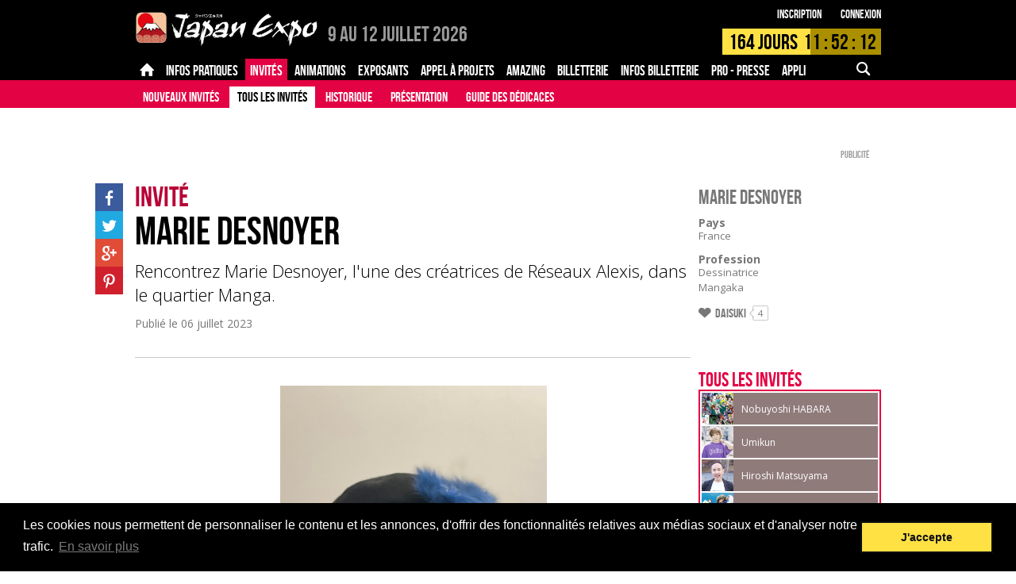

--- FILE ---
content_type: text/html; charset=UTF-8
request_url: https://www.japan-expo-paris.com/fr/menu/tous-les-invites_101511/invites/marie-desnoyer_3388.htm
body_size: 12265
content:

<!DOCTYPE html>
<html class="FR">
<head>
		<title>Invités  - Japan Expo Paris</title>
	<meta charset="UTF-8">
	<meta name="viewport" content="initial-scale=1.0">

			<meta name="description" content="Rencontrez Marie Desnoyer, l'une des créatrices de Réseaux Alexis, dans le quartier Manga." />

		<meta property="og:title" content="Marie Desnoyer" />
		<meta property="og:type" content="article" />
		<meta property="og:url" content="https://www.japan-expo-paris.com/fr/invites/marie-desnoyer_3388.htm" />
		<meta property="og:image" content="https://m.japan-expo.com/123543/dg2g42f1cz6_L_m.png" />
		<meta property="og:description" content="Rencontrez Marie Desnoyer, l'une des créatrices de Réseaux Alexis, dans le quartier Manga." />
	
	<base href="https://www.japan-expo-paris.com/" target="_self">
	<link rel="stylesheet" href="https://s.japan-expo.com/katana/css/JES094/paris.css" type="text/css">
	<script src="https://s.japan-expo.com/katana/js/JES094/jquery-1.10.2.min.js"></script>
	<script src="https://s.japan-expo.com/katana/js/JES094/commons.js"></script>
	<script src="https://s.japan-expo.com/katana/js/JES094/masonry.pkgd.min.js"></script>


	<script src="https://s.japan-expo.com/katana/js/JES094/moment.min.js"></script>
	<script src="https://s.japan-expo.com/katana/js/JES094/countdown.min.js"></script>
	<script src="https://s.japan-expo.com/katana/js/JES094/moment-countdown.min.js"></script>

	
	
	<link rel="icon" type="image/png" href="https://s.japan-expo.com/katana/images/JES094/je_favicons/paris.png" />

			<link rel="canonical" href="https://www.japan-expo-paris.com/fr/invites/marie-desnoyer_3388.htm" />
	
	<script type='text/javascript'>
		(function() {
			var src = document.location.protocol  +
			'//www.googletagservices.com/tag/js/gpt.js';
			document.write('<scr' + 'ipt src="' + src + '"></scr' + 'ipt>');
		})();
	</script>

	<!-- Facebook Pixel Code -->
	<script>
        !function(f,b,e,v,n,t,s){
            if(f.fbq)return;
            n=f.fbq=function(){
                n.callMethod?n.callMethod.apply(n,arguments):n.queue.push(arguments)
            };
            if(!f._fbq)f._fbq=n;
            n.push=n;n.loaded=!0;n.version='2.0';n.queue=[];t=b.createElement(e);t.async=!0;
            t.src=v;s=b.getElementsByTagName(e)[0];	s.parentNode.insertBefore(t,s)
        }(window,document,'script','https://connect.facebook.net/en_US/fbevents.js');

        var facebookPixelActivated = false;

        
			var pixelID = 1147697152677705;

			
			fbq('init', pixelID);
			

			facebookPixelActivated = true;

		
		if(facebookPixelActivated)
		{
			fbq('track', 'PageView');
		}

	</script>
	<noscript>
				<img height="1" width="1" src="https://www.facebook.com/tr?id=1147697152677705&ev=PageView&noscript=1"/>
			</noscript>
	<!-- End Facebook Pixel Code -->

     <!--[if gte IE 9]>
  <style type="text/css">
    .gradient {
       filter: none;
    }
  </style>
  <![endif]-->

	<link rel="stylesheet" type="text/css" href="//cdnjs.cloudflare.com/ajax/libs/cookieconsent2/3.0.3/cookieconsent.min.css" />
	<script src="//cdnjs.cloudflare.com/ajax/libs/cookieconsent2/3.0.3/cookieconsent.min.js"></script>
</head>
<body class="mainLayout  _page _contentPage _guest noLogged">

		        	        	                        		        	        	        	        	        	        	        	        	        	

	<div class="header    third-level">
		<div class="top">
	<div class="inner">
		<a href="https://www.japan-expo-paris.com/fr/" class="logo">
			<img src="https://s.japan-expo.com/katana/images/JES094/paris-logo.png" alt="2026"/>
		</a>
		<span class="headerText paris">
							<span class="onlySEO">Japan Expo Paris - </span><span class="date">9 au 12 Juillet 2026</span> <span class="place"></span>
					</span>
		<div class="login">
			<div class="_logged">
							</div>
			<div class="_noLogged">
				<a href="https://www.japan-expo-paris.com/fr/register/">Inscription</a>
				<a href="https://www.japan-expo-paris.com/fr/login/">Connexion</a>
			</div>
		</div>
		    <div data-targetdate="1783582200" data-referencedate="1751752800" class="_showTimer ">
        <div class="timer">
            <div class="progress" style="width:55.337084582179%"></div>
            <div class="text">
                <span class="endMsg">Rejoignez-nous !</span>
                <span class="days">
                <span class="d">164</span>  Jours
                </span>
                <span class="hours">
                    <span class="h">12</span> : <span class="m">52</span> : <span class="s">17</span>
                </span>
            </div>
        </div>
    </div>
		<div class="mobileActions"><!--
		--><a href="#" data-bodyclass="_mobile_search_menu_opened" data-menuid="searchMenu" class="icon-search _noLogged _mobileMenuFire"></a><!--
	--><a href="#" data-menuid="m_userMenu" data-bodyclass="_mobile_user_menu_opened" class="icon-user _logged _mobileMenuFire"></a><!--
--><a href="#" data-menuid="phoneMenu" data-bodyclass="_mobile_menu_opened" class="icon-menu _mobileMenuFire"></a><!--
--></div>
	</div>
</div>		<div class="navigation">
	<div class="desktopMenu">
		<div class="level first">
			<div class="inner">
                <div class="mainRubs">
					<div class="left">
																				<a data-id="27" class="item  " href="https://www.japan-expo-paris.com/fr/">
																	<span class="icon-home"></span>
															</a>
																				<a data-id="461" class="item  " href="https://www.japan-expo-paris.com/fr/menu/guide-du-visiteur_490.htm">
																	<span class="inner">Infos pratiques</span>
															</a>
																				<a data-id="5" class="item  active" href="https://www.japan-expo-paris.com/fr/invites">
																	<span class="inner">Invités</span>
															</a>
																				<a data-id="4" class="item  " href="https://www.japan-expo-paris.com/fr/menu_info/appel-a-projets_100619.htm">
																	<span class="inner">Animations</span>
															</a>
																				<a data-id="3" class="item  " href="https://www.japan-expo-paris.com/fr/menu_info/faq-exposants_74.htm">
																	<span class="inner">Exposants</span>
															</a>
																				<a data-id="101974" class="item  " href="https://www.japan-expo-paris.com/fr/menu_info/appel-a-projets_101974.htm">
																	<span class="inner">Appel à projets</span>
															</a>
																				<a data-id="101841" class="item  " href="https://www.japan-expo-paris.com/fr/menu_info/amazing_101841.htm">
																	<span class="inner">Amazing</span>
															</a>
																				<a data-id="100596" class="item  " href="https://ticket.japan-expo.com/evenements/japan-expo-paris-2026">
																	<span class="inner">Billetterie</span>
															</a>
																				<a data-id="102041" class="item  " href="https://www.japan-expo-paris.com/fr/menu/infos-billetterie_102043.htm">
																	<span class="inner">Infos Billetterie</span>
															</a>
																				<a data-id="100757" class="item  " href="https://www.japan-expo-paris.com/fr/menu/accreditations_100924.htm">
																	<span class="inner">PRO - PRESSE</span>
															</a>
																				<a data-id="101536" class="item  " href="https://www.japan-expo-paris.com/fr/menu_info/appli-mobile_101536.htm">
																	<span class="inner">Appli mobile</span>
															</a>
																				<a data-id="102085" class="item  " href="https://www.japan-expo-paris.com/fr/menu/faq_101077.htm">
																	<span class="inner">FAQ</span>
															</a>
											</div>
                    <div class="leftForMobile">
                        <select>
                            <option value=""></option>
                                                                                            <option data-id="27" class="item  " href="https://www.japan-expo-paris.com/fr/" value="Accueil">
                                    Accueil
                                </option>
                                                                                            <option data-id="461" class="item  " href="https://www.japan-expo-paris.com/fr/menu/guide-du-visiteur_490.htm" value="Infos pratiques">
                                    Infos pratiques
                                </option>
                                                                                            <option data-id="5" class="item  active" href="https://www.japan-expo-paris.com/fr/invites" value="Invités">
                                    Invités
                                </option>
                                                                                            <option data-id="4" class="item  " href="https://www.japan-expo-paris.com/fr/menu_info/appel-a-projets_100619.htm" value="Animations">
                                    Animations
                                </option>
                                                                                            <option data-id="3" class="item  " href="https://www.japan-expo-paris.com/fr/menu_info/faq-exposants_74.htm" value="Exposants">
                                    Exposants
                                </option>
                                                                                            <option data-id="101974" class="item  " href="https://www.japan-expo-paris.com/fr/menu_info/appel-a-projets_101974.htm" value="Appel à projets">
                                    Appel à projets
                                </option>
                                                                                            <option data-id="101841" class="item  " href="https://www.japan-expo-paris.com/fr/menu_info/amazing_101841.htm" value="Amazing">
                                    Amazing
                                </option>
                                                                                            <option data-id="100596" class="item  " href="https://ticket.japan-expo.com/evenements/japan-expo-paris-2026" value="Billetterie">
                                    Billetterie
                                </option>
                                                                                            <option data-id="102041" class="item  " href="https://www.japan-expo-paris.com/fr/menu/infos-billetterie_102043.htm" value="Infos Billetterie">
                                    Infos Billetterie
                                </option>
                                                                                            <option data-id="100757" class="item  " href="https://www.japan-expo-paris.com/fr/menu/accreditations_100924.htm" value="PRO - PRESSE">
                                    PRO - PRESSE
                                </option>
                                                                                            <option data-id="101536" class="item  " href="https://www.japan-expo-paris.com/fr/menu_info/appli-mobile_101536.htm" value="Appli mobile">
                                    Appli mobile
                                </option>
                                                                                            <option data-id="102085" class="item  " href="https://www.japan-expo-paris.com/fr/menu/faq_101077.htm" value="FAQ">
                                    FAQ
                                </option>
                                                    </select>
                    </div>
					<div class="right">
						<div class="item search ">
							<div class="inner">
								<div class="icon-search "></div>
								<div class="inputWrapper">
									<form action="https://www.japan-expo-paris.com/fr/search/" id="main-search-form" method="get">

										<input name="search" id="main-search-field" type="text" value=""/>

																			</form>
								</div>
							</div>
						</div>
					</div>
				</div>
			</div>
		</div>
		<div data-itemnb="12" class="level second">
			<div class="inner"><!--
			-->
				<div data-nbitems="8" class="27  ">


					

																					<a href="https://www.japan-expo-paris.com/fr/actualites" class="item ">Actualités</a>
													
					

																					<a href="https://www.japan-expo-paris.com/fr/menu/a-propos_487.htm" class="item ">À propos</a>
													
					

																					<a href="https://www.japan-expo-paris.com/fr/menu/historique_100541.htm" class="item ">Historique</a>
													
					

																					<a href="https://www.japan-expo-paris.com/fr/menu/japanexpotv_100716.htm" class="item ">JapanExpoTV</a>
													
					

																					<a href="https://www.japan-expo-paris.com/fr/menu/daruma_101865.htm" class="item ">Daruma</a>
													
					

																					<a href="https://www.japan-expo-paris.com/fr/menu_info/aurore_488.htm" class="item ">Aurore</a>
													
					

																					<a href="https://www.japan-expo-paris.com/fr/menu/recrutement_100616.htm" class="item ">Recrutement</a>
													
					

																					<a href="https://www.japan-expo-paris.com/fr/menu_info/produits-officiels_102027.htm" class="item ">Produits officiels</a>
													
					
				</div>
				
				<div data-nbitems="9" class="461  ">


					

																					<a href="https://www.japan-expo-paris.com/fr/menu/guide-du-visiteur_490.htm" class="item ">Guide du visiteur</a>
													
					

																					<a href="https://www.japan-expo-paris.com/fr/menu_info/horaires_100606.htm" class="item ">Horaires</a>
													
					

																					<a href="https://www.japan-expo-paris.com/fr/menu_info/acces_474.htm" class="item ">Accès</a>
													
					

																					<a href="https://www.japan-expo-paris.com/fr/menu/securite_100717.htm" class="item ">Sécurité</a>
													
					

																					<a href="https://www.japan-expo-paris.com/fr/menu/services_100755.htm" class="item ">Services</a>
													
					

																					<a href="https://www.japan-expo-paris.com/fr/menu/enfants_100756.htm" class="item ">Enfants</a>
													
					

																					<a href="https://www.japan-expo-paris.com/fr/menu/scenes-espaces_100621.htm" class="item ">Scènes & espaces</a>
													
					

																					<a href="https://www.japan-expo-paris.com/fr/menu_info/dedicaces_497.htm" class="item ">Dédicaces</a>
													
					

																					<a href="https://www.japan-expo-paris.com/fr/menu_info/les-projections_102071.htm" class="item ">Les Projections</a>
													
					
				</div>
				
				<div data-nbitems="5" class="5  active">


					

																					<a href="https://www.japan-expo-paris.com/fr/invites" class="item ">Nouveaux invités</a>
													
					

																					<a href="https://www.japan-expo-paris.com/fr/menu/tous-les-invites_101511.htm" class="item active">Tous les Invités</a>
													
					

																					<a href="https://www.japan-expo-paris.com/fr/menu/historique_19.htm" class="item ">Historique</a>
													
					

																					<a href="https://www.japan-expo-paris.com/fr/menu_info/presentation_100631.htm" class="item ">Présentation</a>
													
					

																					<a href="https://www.japan-expo-paris.com/fr/menu_info/guide-des-dedicaces_18.htm" class="item ">Guide des dédicaces</a>
													
					
				</div>
				
				<div data-nbitems="3" class="4  ">


					

																					<a href="https://www.japan-expo-paris.com/fr/menu_info/appel-a-projets_100619.htm" class="item ">Appel à projets</a>
													
					

																					<a href="https://www.japan-expo-paris.com/fr/menu/infos-cosplay_86.htm" class="item ">Infos cosplay</a>
													
					

																					<a href="https://www.japan-expo-paris.com/fr/menu_info/jens_100624.htm" class="item ">Jens</a>
													
					
				</div>
				
				<div data-nbitems="2" class="3  ">


					

																					<a href="https://www.japan-expo-paris.com/fr/menu_info/faq-exposants_74.htm" class="item ">FAQ Exposants</a>
													
					

																					<a href="https://www.japan-expo-paris.com/fr/menu_info/devenez-exposant_32.htm" class="item ">Devenez Exposant</a>
													
					
				</div>
				
				<div data-nbitems="0" class="101974  ">


					
				</div>
				
				<div data-nbitems="0" class="101841  ">


					
				</div>
				
				<div data-nbitems="1" class="100596  ">


					

																					<a href="https://ticket.japan-expo.com/evenements/japan-expo-paris-2026" class="item ">Japan Expo Paris 2026</a>
													
					
				</div>
				
				<div data-nbitems="5" class="102041  ">


					

																					<a href="https://www.japan-expo-paris.com/fr/menu/infos-billetterie_102043.htm" class="item ">Infos billetterie</a>
													
					

																					<a href="https://www.japan-expo-paris.com/fr/menu/tarifs-des-tickets_102045.htm" class="item ">Tarifs des tickets</a>
													
					

																					<a href="https://www.japan-expo-paris.com/fr/menu_info/reservez-vos-badges-zen_102049.htm" class="item ">Réservez vos Badges Zen</a>
													
					

																					<a href="https://www.japan-expo-paris.com/fr/menu_info/transfert-de-billet_102051.htm" class="item ">Transfert de billet</a>
													
					

																					<a href="https://www.japan-expo-paris.com/fr/conditions_100611.htm" class="item ">Conditions générales de vente</a>
													
					
				</div>
				
				<div data-nbitems="4" class="100757  ">


					

																					<a href="https://www.japan-expo-paris.com/fr/menu/accreditations_100924.htm" class="item ">Accréditations</a>
													
					

																					<a href="https://www.japan-expo-paris.com/fr/menu/espace-presse_100758.htm" class="item ">Espace presse</a>
													
					

																					<a href="https://www.japan-expo-paris.com/fr/menu_info/faq_100776.htm" class="item ">FAQ</a>
													
					

																					<a href="https://www.japan-expo-paris.com/fr/menu_info/marketing_100761.htm" class="item ">Marketing</a>
													
					
				</div>
				
				<div data-nbitems="0" class="101536  ">


					
				</div>
				
				<div data-nbitems="2" class="102085  ">


					

																					<a href="https://www.japan-expo-paris.com/fr/menu/faq_101077.htm" class="item ">FAQ</a>
													
					

																					<a href="https://www.japan-expo-paris.com/fr/menu_info/feedback_102087.htm" class="item ">Feedback</a>
													
					
				</div>
				<!--
			--></div>
		</div>
	</div>

	<div class="searchMenu _mobileMenu" id="searchMenu">
		<div class="item search">

			<div class="inner">
				<div class="inputWrapper">
					<form class=""    action="https://www.japan-expo-paris.com/fr/search/" onsubmit="" ><input type="hidden" name="do" value="" /><div class="srvRsp"></div>												

<div class="textCmp    formComponent noLabel _search" ><div class="fieldInner">
<input type="text"  name="search"  placeholder="" value=""  />

</div><div class="srvRsp"></div></div>						<div onclick="$(this).parents('form').submit()" class="icon-search "></div>
					</form>				</div>
			</div>
		</div>

	</div>

	<div class="userMenu _mobileMenu" id="m_userMenu">

		
	</div>

	<div class="phoneMenu _mobileMenu" id="phoneMenu">

		<div class="item login _noLogged">
			<div class="table btns">
				<div class="td btnWrapper">
					<a href="https://www.japan-expo-paris.com/fr/compte/" class="btn _textfill">Connexion</a>
				</div>
				<div class="td btnWrapper">
					<a href="https://www.japan-expo-paris.com/fr/register/" class="btn _textfill">Inscription</a>
				</div>
			</div>
		</div>
		<div class=" _logged item search">
			<div class="inner">
				<div class="inputWrapper">

					<form class=""    action="https://www.japan-expo-paris.com/fr/search/" onsubmit="" ><input type="hidden" name="do" value="" /><div class="srvRsp"></div>
						

<div class="textCmp    formComponent noLabel _search" ><div class="fieldInner">
<input type="text"  name="search"  placeholder="" value=""  />

</div><div class="srvRsp"></div></div>						<div onclick="$(this).parents('form').submit()" class="icon-search "></div>
					</form>

				</div>
			</div>
		</div>

					<div data-nbitems="8" class="item item_27  ">

				<div class="inner">
					<div class="label">
						<a href="https://www.japan-expo-paris.com/fr/">
							Accueil
						</a>
					</div>


					<div class="subitems">
						
															<a href="https://www.japan-expo-paris.com/fr/actualites" class="item ">Actualités</a>
													
															<a href="https://www.japan-expo-paris.com/fr/menu/a-propos_487.htm" class="item ">À propos</a>
													
															<a href="https://www.japan-expo-paris.com/fr/menu/historique_100541.htm" class="item ">Historique</a>
													
															<a href="https://www.japan-expo-paris.com/fr/menu/japanexpotv_100716.htm" class="item ">JapanExpoTV</a>
													
															<a href="https://www.japan-expo-paris.com/fr/menu/daruma_101865.htm" class="item ">Daruma</a>
													
															<a href="https://www.japan-expo-paris.com/fr/menu_info/aurore_488.htm" class="item ">Aurore</a>
													
															<a href="https://www.japan-expo-paris.com/fr/menu/recrutement_100616.htm" class="item ">Recrutement</a>
													
															<a href="https://www.japan-expo-paris.com/fr/menu_info/produits-officiels_102027.htm" class="item ">Produits officiels</a>
																		</div>
				</div>

			</div>
					<div data-nbitems="9" class="item item_461  ">

				<div class="inner">
					<div class="label">
						<a href="https://www.japan-expo-paris.com/fr/menu/guide-du-visiteur_490.htm">
							Infos pratiques
						</a>
					</div>


					<div class="subitems">
						
															<a href="https://www.japan-expo-paris.com/fr/menu/guide-du-visiteur_490.htm" class="item ">Guide du visiteur</a>
													
															<a href="https://www.japan-expo-paris.com/fr/menu_info/horaires_100606.htm" class="item ">Horaires</a>
													
															<a href="https://www.japan-expo-paris.com/fr/menu_info/acces_474.htm" class="item ">Accès</a>
													
															<a href="https://www.japan-expo-paris.com/fr/menu/securite_100717.htm" class="item ">Sécurité</a>
													
															<a href="https://www.japan-expo-paris.com/fr/menu/services_100755.htm" class="item ">Services</a>
													
															<a href="https://www.japan-expo-paris.com/fr/menu/enfants_100756.htm" class="item ">Enfants</a>
													
															<a href="https://www.japan-expo-paris.com/fr/menu/scenes-espaces_100621.htm" class="item ">Scènes & espaces</a>
													
															<a href="https://www.japan-expo-paris.com/fr/menu_info/dedicaces_497.htm" class="item ">Dédicaces</a>
													
															<a href="https://www.japan-expo-paris.com/fr/menu_info/les-projections_102071.htm" class="item ">Les Projections</a>
																		</div>
				</div>

			</div>
					<div data-nbitems="5" class="item item_5  active">

				<div class="inner">
					<div class="label">
						<a href="https://www.japan-expo-paris.com/fr/invites">
							Invités
						</a>
					</div>


					<div class="subitems">
						
															<a href="https://www.japan-expo-paris.com/fr/invites" class="item ">Nouveaux invités</a>
													
															<a href="https://www.japan-expo-paris.com/fr/menu/tous-les-invites_101511.htm" class="item active">Tous les Invités</a>
													
															<a href="https://www.japan-expo-paris.com/fr/menu/historique_19.htm" class="item ">Historique</a>
													
															<a href="https://www.japan-expo-paris.com/fr/menu_info/presentation_100631.htm" class="item ">Présentation</a>
													
															<a href="https://www.japan-expo-paris.com/fr/menu_info/guide-des-dedicaces_18.htm" class="item ">Guide des dédicaces</a>
																		</div>
				</div>

			</div>
					<div data-nbitems="3" class="item item_4  ">

				<div class="inner">
					<div class="label">
						<a href="https://www.japan-expo-paris.com/fr/menu_info/appel-a-projets_100619.htm">
							Animations
						</a>
					</div>


					<div class="subitems">
						
															<a href="https://www.japan-expo-paris.com/fr/menu_info/appel-a-projets_100619.htm" class="item ">Appel à projets</a>
													
															<a href="https://www.japan-expo-paris.com/fr/menu/infos-cosplay_86.htm" class="item ">Infos cosplay</a>
													
															<a href="https://www.japan-expo-paris.com/fr/menu_info/jens_100624.htm" class="item ">Jens</a>
																		</div>
				</div>

			</div>
					<div data-nbitems="2" class="item item_3  ">

				<div class="inner">
					<div class="label">
						<a href="https://www.japan-expo-paris.com/fr/menu_info/faq-exposants_74.htm">
							Exposants
						</a>
					</div>


					<div class="subitems">
						
															<a href="https://www.japan-expo-paris.com/fr/menu_info/faq-exposants_74.htm" class="item ">FAQ Exposants</a>
													
															<a href="https://www.japan-expo-paris.com/fr/menu_info/devenez-exposant_32.htm" class="item ">Devenez Exposant</a>
																		</div>
				</div>

			</div>
					<div data-nbitems="0" class="item item_101974  ">

				<div class="inner">
					<div class="label">
						<a href="https://www.japan-expo-paris.com/fr/menu_info/appel-a-projets_101974.htm">
							Appel à projets
						</a>
					</div>


					<div class="subitems">
											</div>
				</div>

			</div>
					<div data-nbitems="0" class="item item_101841  ">

				<div class="inner">
					<div class="label">
						<a href="https://www.japan-expo-paris.com/fr/menu_info/amazing_101841.htm">
							Amazing
						</a>
					</div>


					<div class="subitems">
											</div>
				</div>

			</div>
					<div data-nbitems="1" class="item item_100596  ">

				<div class="inner">
					<div class="label">
						<a href="https://ticket.japan-expo.com/evenements/japan-expo-paris-2026">
							Billetterie
						</a>
					</div>


					<div class="subitems">
						
															<a href="https://ticket.japan-expo.com/evenements/japan-expo-paris-2026" class="item ">Japan Expo Paris 2026</a>
																		</div>
				</div>

			</div>
					<div data-nbitems="5" class="item item_102041  ">

				<div class="inner">
					<div class="label">
						<a href="https://www.japan-expo-paris.com/fr/menu/infos-billetterie_102043.htm">
							Infos Billetterie
						</a>
					</div>


					<div class="subitems">
						
															<a href="https://www.japan-expo-paris.com/fr/menu/infos-billetterie_102043.htm" class="item ">Infos billetterie</a>
													
															<a href="https://www.japan-expo-paris.com/fr/menu/tarifs-des-tickets_102045.htm" class="item ">Tarifs des tickets</a>
													
															<a href="https://www.japan-expo-paris.com/fr/menu_info/reservez-vos-badges-zen_102049.htm" class="item ">Réservez vos Badges Zen</a>
													
															<a href="https://www.japan-expo-paris.com/fr/menu_info/transfert-de-billet_102051.htm" class="item ">Transfert de billet</a>
													
															<a href="https://www.japan-expo-paris.com/fr/conditions_100611.htm" class="item ">Conditions générales de vente</a>
																		</div>
				</div>

			</div>
					<div data-nbitems="4" class="item item_100757  ">

				<div class="inner">
					<div class="label">
						<a href="https://www.japan-expo-paris.com/fr/menu/accreditations_100924.htm">
							PRO - PRESSE
						</a>
					</div>


					<div class="subitems">
						
															<a href="https://www.japan-expo-paris.com/fr/menu/accreditations_100924.htm" class="item ">Accréditations</a>
													
															<a href="https://www.japan-expo-paris.com/fr/menu/espace-presse_100758.htm" class="item ">Espace presse</a>
													
															<a href="https://www.japan-expo-paris.com/fr/menu_info/faq_100776.htm" class="item ">FAQ</a>
													
															<a href="https://www.japan-expo-paris.com/fr/menu_info/marketing_100761.htm" class="item ">Marketing</a>
																		</div>
				</div>

			</div>
					<div data-nbitems="0" class="item item_101536  ">

				<div class="inner">
					<div class="label">
						<a href="https://www.japan-expo-paris.com/fr/menu_info/appli-mobile_101536.htm">
							Appli mobile
						</a>
					</div>


					<div class="subitems">
											</div>
				</div>

			</div>
					<div data-nbitems="2" class="item item_102085  ">

				<div class="inner">
					<div class="label">
						<a href="https://www.japan-expo-paris.com/fr/menu/faq_101077.htm">
							FAQ
						</a>
					</div>


					<div class="subitems">
						
															<a href="https://www.japan-expo-paris.com/fr/menu/faq_101077.htm" class="item ">FAQ</a>
													
															<a href="https://www.japan-expo-paris.com/fr/menu_info/feedback_102087.htm" class="item ">Feedback</a>
																		</div>
				</div>

			</div>
		
	</div>

			<div class="menu-level-3">
			<div class="menu-header" onclick="javascript:ShowMobileMenuLvl3()">
				
<div class="selectCmp   small formComponent noLabel " id="menu_suggestions"><div class="fieldInner">








<select class="formComponent" id="select_menu_suggestions" name="menusuggestions" >



<option   value="https://www.japan-expo-paris.com/fr/menu/tous-les-invites_101511/invites/nobuyoshi-habara_4729.htm" >

Nobuyoshi HABARA

</option>


<option   value="https://www.japan-expo-paris.com/fr/menu/tous-les-invites_101511/invites/umikun_4717.htm" >

Umikun

</option>


<option   value="https://www.japan-expo-paris.com/fr/menu/tous-les-invites_101511/invites/hiroshi-matsuyama_4755.htm" >

Hiroshi Matsuyama

</option>


<option   value="https://www.japan-expo-paris.com/fr/menu/tous-les-invites_101511/invites/the-sixth-lie_4751.htm" >

The Sixth Lie

</option>


</select>

<div class="value"></div>
<div class="optionsList"></div>





</div><div class="srvRsp"></div></div>			</div>
		</div>
	</div>

	<script type="text/javascript">
		function ShowMobileMenuLvl3(e) {
			if ( $('#menu-item').css('display') === 'none' )
				$('#menu-item').css("display", "block");
			else
				$('#menu-item').css("display", "none");
		}
	</script>
	</div>

	<div class="main">
		<div class="sidebar">
			
<div class="suggestion-wrapper">
    <ul class="menu-suggestions">
		    </ul>
</div>

<div class="adBox">
	<div class="adWrapper"><div class="ad"><div class="adInner _dfp" data-targets="{&quot;pageRef&quot;:&quot;&quot;,&quot;pageUrl&quot;:&quot;http:\/\/www.japan-expo-paris.com\/fr\/menu\/tous-les-invites_101511\/invites\/marie-desnoyer_3388.htm&quot;}" data-sizemapping="[[[980,769],[300,600]]]" data-slot="SIDEBAR" data-dfpuid="28958718" data-elid="gpt-ad-697671069ba2b" data-adid="RightSidebar" style=''><div id='gpt-ad-697671069ba2b'></div><div class="adLabel">Publicité</div></div></div></div>
</div>

<div class="adBox contentBox well" style="padding:20px;">
	<div class="adWrapper"><div class="ad"><div class="adInner _dfp" data-targets="{&quot;pageRef&quot;:&quot;&quot;,&quot;pageUrl&quot;:&quot;http:\/\/www.japan-expo-paris.com\/fr\/menu\/tous-les-invites_101511\/invites\/marie-desnoyer_3388.htm&quot;}" data-sizemapping="[[[980,769],[250,250]]]" data-slot="SIDEBAR_SMALL" data-dfpuid="28958718" data-elid="gpt-ad-697671069c211" data-adid="RightSidebarSmall" style=''><div id='gpt-ad-697671069c211'></div><div class="adLabel">Publicité</div></div></div></div>
</div>

<div class="contentBox well">
	<div class="head">
		<h3>Suivez-nous</h3>
	</div>
	<div>
		<ul class="socialNetworks">
						<li class="sn facebook">
				<a target="_blank" href="http://www.facebook.com/japanexpo">
					<span class="icon-facebook"></span>
				</a>
			</li>
						<li class="sn twitter">
				<a target="_blank" href="http://twitter.com/japanexpo">
					<span class="icon-twitter"></span>
				</a>
			</li>
						<li class="sn youtube">
				<a target="_blank" href="https://www.youtube.com/channel/UCh0CydljrlmI1_IUU0VmqMA?sub_confirmation=1">
					<span class="icon-youtube"></span>
				</a>
			</li>
						<li class="sn instagram">
				<a target="_blank" href="https://instagram.com/japanexpo_fr/">
					<span class="icon-instagram"></span>
				</a>
			</li>
						<li class="sn twitch">
				<a target="_blank" href="https://www.twitch.tv/JapanExpo" style="background-image:url('https://s.japan-expo.com/katana/images/JES094/icon-twitch.jpg');" >
					<span class="icon-twitch"></span>
				</a>
			</li>
					</ul>
	</div>
</div>		</div>

		<div class="mainWrapper">
			<div class="mainTop">
		<div class="adBox">
			<div class="adWrapper"><div class="ad"><div class="adInner _dfp" data-targets="{&quot;pageRef&quot;:&quot;&quot;,&quot;pageUrl&quot;:&quot;http:\/\/www.japan-expo-paris.com\/fr\/menu\/tous-les-invites_101511\/invites\/marie-desnoyer_3388.htm&quot;}" data-sizemapping="[[[980,769],[728,90]],[[769,500],[468,60]],[[500,769],[468,60]],[[300,400],[234,60]]]" data-slot="MAIN_TOP" data-dfpuid="28958718" data-elid="gpt-ad-697671069caa6" data-adid="MainTop" style=''><div id='gpt-ad-697671069caa6'></div><div class="adLabel">Publicité</div></div></div></div>
		</div>
	</div>

			





    
	    <div class="article-wrapper">
        <article data-watermark="">

            <header class="pageHeadBox">
                				                	                                <div class="section">Invité</div><h1>Marie Desnoyer</h1><h2>Rencontrez Marie Desnoyer, l'une des créatrices de Réseaux Alexis, dans le quartier Manga.</h2>


                <div class="date">Publié le
                    <time datetime="2023-07-06 07:35:00" pubdate="pubdate">06 juillet 2023</time>
                </div>
                


            </header>

            <div class="content">
                

<div class="_block _portraitPhoto"><div data-copyrightlength="0" class="_rspvimgset _withcopyright  img"><img data-t="1769369862.6637" data-setid="123540"  data-sizes="{&quot;CP&quot;:{&quot;ratio&quot;:1,&quot;isFree&quot;:false,&quot;orientation&quot;:&quot;P&quot;,&quot;sizes&quot;:{&quot;s&quot;:{&quot;w&quot;:100,&quot;h&quot;:176,&quot;suffix&quot;:&quot;s&quot;},&quot;m&quot;:{&quot;w&quot;:300,&quot;h&quot;:528,&quot;suffix&quot;:&quot;m&quot;},&quot;b&quot;:{&quot;w&quot;:455,&quot;h&quot;:800,&quot;suffix&quot;:&quot;b&quot;}}}}" data-sources="{&quot;CP&quot;:{&quot;width&quot;:&quot;&quot;,&quot;height&quot;:&quot;&quot;,&quot;copyright&quot;:&quot;&quot;}}" data-legend="" data-formats="{&quot;CP&quot;:{&quot;s&quot;:&quot;https:\/\/m.japan-expo.com\/123540\/dg2g42e1l1f6_CP_s.png&quot;,&quot;m&quot;:&quot;https:\/\/m.japan-expo.com\/123540\/dg2g42e1l1f6_CP_m.png&quot;,&quot;b&quot;:&quot;https:\/\/m.japan-expo.com\/123540\/dg2g42e1l1f6_CP_b.png&quot;}}" class="rspvimgset  CP _imgSetNeedsPopulate   " src="[data-uri]" alt="" style="background-image:url('https://m.japan-expo.com/123540/dg2g42e1l1f6_CP_m.png');-ms-behavior: url('https://s.japan-expo.com/katana/css/JES094/backgroundsize.min.htc');"/><div class="copyright"></div></div></div><div class="_block _text"><div class="text"><p><strong>Marie Desnoyer</strong> a grandi dans un petit village nommé <strong>Vatan</strong>, faisant partie du club très fermé des villes aux noms burlesques. Elle a toujours été bercée par la <strong>culture pop</strong> : petite, elle regardait déjà des <strong>productions japonaises </strong>comme <em><strong>Hikaru no go</strong></em> et <em><strong>Dragon Ball</strong></em>. Elle grandit animée de plusieurs passions : le <strong>rugby</strong>, les <strong>majorettes</strong>, les <strong>jeux vidéo</strong>, l’<strong>histoire</strong>, les <strong>maths </strong>- mais les plus grandes sont le <strong>manga </strong>et la <strong>science</strong>. Un vrai couteau suisse ! Elle suit des études <strong>scientifiques </strong>avec un bac S, tout en continuant le <strong>dessin </strong>de son côté. Hésitant entre les deux, elle décide de tenter le tout pour le tout au <strong>concours d’entrée </strong>de l’<strong>EIMA</strong> qui est une réussite.</p>

<p>Arrivée là-bas, telle le couteaux suisse qu’elle est, elle s’essaie à <strong>différents styles</strong> d’histoires comme du <em><strong>slice of life</strong></em> , du <em><strong>shonen</strong></em>, du <em><strong>seinen</strong></em>, de l’<strong>horreur</strong> et de la <strong>romance historique</strong>. C’est aussi l’occasion pour elle de découvrir le <strong>travail d’équipe</strong> avec une amie proche, <strong>Séléna Mercier</strong>, dans une <strong>histoire co-écrite</strong> appelé le <em><strong>Réseau Alexis</strong></em>, maintenant <strong>signé </strong>chez <strong>Ankama</strong>.</p>
</div></div>


            </div>

            <aside class="bottom">
                

<h2>Marie Desnoyer</h2>


<h3>Pays</h3>
<p> France</p>


<h3>Profession</h3>
<p>Dessinatrice</p>
<p>Mangaka</p>




                <div class="actions">
                    <a data-btndatas="{&quot;Counter&quot;:4,&quot;Label&quot;:&quot;Daisuki&quot;,&quot;CancelLabel&quot;:&quot;Annuler Daisuki&quot;,&quot;IsActive&quot;:false,&quot;Url&quot;:&quot;https:\/\/www.japan-expo-paris.com\/ajax\/daisuki.php?id=3388&amp;ty=4&quot;}" href="https://www.japan-expo-paris.com/ajax/daisuki.php?id=3388&ty=4" class="inlineBtn _ajaxBtn _daisukiBtn "><span class="label"><span class="active">Daisuki</span><span class="cancel">Annuler Daisuki</span></span><span class="cntr">4</span></a>
                    
                </div>
				<div class="bottom-menu-lvl3">
											<div class="suggestion-wrapper">
			<a href="https://www.japan-expo-paris.com/fr/menu/tous-les-invites_101511.htm" class="menu-title">Tous les Invités</a>
		<ul class="menu-suggestions">
					<li class="suggestion">
				<div class="suggestion-photo">
					<div data-copyrightlength="0" class="_rspvimgset  "><img data-t="1769368751.9642" data-setid="144734"  data-sizes="{&quot;C&quot;:{&quot;ratio&quot;:1,&quot;isFree&quot;:false,&quot;orientation&quot;:&quot;C&quot;,&quot;sizes&quot;:{&quot;s&quot;:{&quot;w&quot;:150,&quot;h&quot;:150,&quot;suffix&quot;:&quot;s&quot;},&quot;m&quot;:{&quot;w&quot;:425,&quot;h&quot;:425,&quot;suffix&quot;:&quot;m&quot;},&quot;b&quot;:{&quot;w&quot;:700,&quot;h&quot;:700,&quot;suffix&quot;:&quot;b&quot;}}},&quot;L&quot;:{&quot;ratio&quot;:1.76,&quot;isFree&quot;:false,&quot;orientation&quot;:&quot;L&quot;,&quot;sizes&quot;:{&quot;s&quot;:{&quot;w&quot;:176,&quot;h&quot;:100,&quot;suffix&quot;:&quot;s&quot;},&quot;m&quot;:{&quot;w&quot;:528,&quot;h&quot;:300,&quot;suffix&quot;:&quot;m&quot;},&quot;b&quot;:{&quot;w&quot;:800,&quot;h&quot;:455,&quot;suffix&quot;:&quot;b&quot;}}},&quot;P&quot;:{&quot;ratio&quot;:1.76,&quot;isFree&quot;:false,&quot;orientation&quot;:&quot;P&quot;,&quot;sizes&quot;:{&quot;s&quot;:{&quot;w&quot;:100,&quot;h&quot;:176,&quot;suffix&quot;:&quot;s&quot;},&quot;m&quot;:{&quot;w&quot;:300,&quot;h&quot;:528,&quot;suffix&quot;:&quot;m&quot;},&quot;b&quot;:{&quot;w&quot;:455,&quot;h&quot;:800,&quot;suffix&quot;:&quot;b&quot;}}},&quot;LL&quot;:{&quot;ratio&quot;:2,&quot;isFree&quot;:false,&quot;orientation&quot;:&quot;L&quot;,&quot;sizes&quot;:{&quot;s&quot;:{&quot;w&quot;:230,&quot;h&quot;:110,&quot;suffix&quot;:&quot;s&quot;},&quot;m&quot;:{&quot;w&quot;:472,&quot;h&quot;:226,&quot;suffix&quot;:&quot;m&quot;},&quot;b&quot;:{&quot;w&quot;:800,&quot;h&quot;:383,&quot;suffix&quot;:&quot;b&quot;}}}}" data-sources="{&quot;C&quot;:{&quot;width&quot;:&quot;&quot;,&quot;height&quot;:&quot;&quot;,&quot;copyright&quot;:&quot;&quot;},&quot;L&quot;:{&quot;width&quot;:&quot;&quot;,&quot;height&quot;:&quot;&quot;,&quot;copyright&quot;:&quot;&quot;},&quot;P&quot;:{&quot;width&quot;:&quot;&quot;,&quot;height&quot;:&quot;&quot;,&quot;copyright&quot;:&quot;&quot;},&quot;LL&quot;:{&quot;width&quot;:&quot;&quot;,&quot;height&quot;:&quot;&quot;,&quot;copyright&quot;:&quot;&quot;}}" data-legend="" data-formats="{&quot;C&quot;:{&quot;s&quot;:&quot;https:\/\/m.japan-expo.com\/144734\/dh1rbmi2j8_C_s.jpg&quot;,&quot;m&quot;:&quot;https:\/\/m.japan-expo.com\/144734\/dh1rbmi2j8_C_m.jpg&quot;,&quot;b&quot;:&quot;https:\/\/m.japan-expo.com\/144734\/dh1rbmi2j8_C_b.jpg&quot;},&quot;L&quot;:{&quot;s&quot;:&quot;https:\/\/m.japan-expo.com\/144734\/dh1rbmi2j8_L_s.jpg&quot;,&quot;m&quot;:&quot;https:\/\/m.japan-expo.com\/144734\/dh1rbmi2j8_L_m.jpg&quot;,&quot;b&quot;:&quot;https:\/\/m.japan-expo.com\/144734\/dh1rbmi2j8_L_b.jpg&quot;},&quot;P&quot;:{&quot;s&quot;:&quot;https:\/\/m.japan-expo.com\/144734\/dh1rbmi2j8_P_s.jpg&quot;,&quot;m&quot;:&quot;https:\/\/m.japan-expo.com\/144734\/dh1rbmi2j8_P_m.jpg&quot;,&quot;b&quot;:&quot;https:\/\/m.japan-expo.com\/144734\/dh1rbmi2j8_P_b.jpg&quot;},&quot;LL&quot;:{&quot;s&quot;:&quot;https:\/\/m.japan-expo.com\/144734\/dh1rbmi2j8_LL_s.jpg&quot;,&quot;m&quot;:&quot;https:\/\/m.japan-expo.com\/144734\/dh1rbmi2j8_LL_m.jpg&quot;,&quot;b&quot;:&quot;https:\/\/m.japan-expo.com\/144734\/dh1rbmi2j8_LL_b.jpg&quot;}}" class="rspvimgset  LL _imgSetNeedsPopulate   " src="[data-uri]" alt="" style="background-image:url('https://m.japan-expo.com/144734/dh1rbmi2j8_L_m.jpg');-ms-behavior: url('https://s.japan-expo.com/katana/css/JES094/backgroundsize.min.htc');"/><div class="copyright"></div></div>
				</div>
				<div class="suggestion-title   ">
					<a title="Nobuyoshi HABARA" href="https://www.japan-expo-paris.com/fr/menu/tous-les-invites_101511/invites/nobuyoshi-habara_4729.htm">Nobuyoshi HABARA</a>
				</div>
			</li>
					<li class="suggestion">
				<div class="suggestion-photo">
					<div data-copyrightlength="0" class="_rspvimgset  "><img data-t="1769368751.9717" data-setid="144757"  data-sizes="{&quot;C&quot;:{&quot;ratio&quot;:1,&quot;isFree&quot;:false,&quot;orientation&quot;:&quot;C&quot;,&quot;sizes&quot;:{&quot;s&quot;:{&quot;w&quot;:150,&quot;h&quot;:150,&quot;suffix&quot;:&quot;s&quot;},&quot;m&quot;:{&quot;w&quot;:425,&quot;h&quot;:425,&quot;suffix&quot;:&quot;m&quot;},&quot;b&quot;:{&quot;w&quot;:700,&quot;h&quot;:700,&quot;suffix&quot;:&quot;b&quot;}}},&quot;L&quot;:{&quot;ratio&quot;:1.76,&quot;isFree&quot;:false,&quot;orientation&quot;:&quot;L&quot;,&quot;sizes&quot;:{&quot;s&quot;:{&quot;w&quot;:176,&quot;h&quot;:100,&quot;suffix&quot;:&quot;s&quot;},&quot;m&quot;:{&quot;w&quot;:528,&quot;h&quot;:300,&quot;suffix&quot;:&quot;m&quot;},&quot;b&quot;:{&quot;w&quot;:800,&quot;h&quot;:455,&quot;suffix&quot;:&quot;b&quot;}}},&quot;P&quot;:{&quot;ratio&quot;:1.76,&quot;isFree&quot;:false,&quot;orientation&quot;:&quot;P&quot;,&quot;sizes&quot;:{&quot;s&quot;:{&quot;w&quot;:100,&quot;h&quot;:176,&quot;suffix&quot;:&quot;s&quot;},&quot;m&quot;:{&quot;w&quot;:300,&quot;h&quot;:528,&quot;suffix&quot;:&quot;m&quot;},&quot;b&quot;:{&quot;w&quot;:455,&quot;h&quot;:800,&quot;suffix&quot;:&quot;b&quot;}}},&quot;LL&quot;:{&quot;ratio&quot;:2,&quot;isFree&quot;:false,&quot;orientation&quot;:&quot;L&quot;,&quot;sizes&quot;:{&quot;s&quot;:{&quot;w&quot;:230,&quot;h&quot;:110,&quot;suffix&quot;:&quot;s&quot;},&quot;m&quot;:{&quot;w&quot;:472,&quot;h&quot;:226,&quot;suffix&quot;:&quot;m&quot;},&quot;b&quot;:{&quot;w&quot;:800,&quot;h&quot;:383,&quot;suffix&quot;:&quot;b&quot;}}}}" data-sources="{&quot;C&quot;:{&quot;width&quot;:&quot;&quot;,&quot;height&quot;:&quot;&quot;,&quot;copyright&quot;:&quot;&quot;},&quot;L&quot;:{&quot;width&quot;:&quot;&quot;,&quot;height&quot;:&quot;&quot;,&quot;copyright&quot;:&quot;&quot;},&quot;P&quot;:{&quot;width&quot;:&quot;&quot;,&quot;height&quot;:&quot;&quot;,&quot;copyright&quot;:&quot;&quot;},&quot;LL&quot;:{&quot;width&quot;:&quot;&quot;,&quot;height&quot;:&quot;&quot;,&quot;copyright&quot;:&quot;&quot;}}" data-legend="" data-formats="{&quot;C&quot;:{&quot;s&quot;:&quot;https:\/\/m.japan-expo.com\/144757\/dh1rc23z2e8_C_s.jpg&quot;,&quot;m&quot;:&quot;https:\/\/m.japan-expo.com\/144757\/dh1rc23z2e8_C_m.jpg&quot;,&quot;b&quot;:&quot;https:\/\/m.japan-expo.com\/144757\/dh1rc23z2e8_C_b.jpg&quot;},&quot;L&quot;:{&quot;s&quot;:&quot;https:\/\/m.japan-expo.com\/144757\/dh1rc23z2e8_L_s.jpg&quot;,&quot;m&quot;:&quot;https:\/\/m.japan-expo.com\/144757\/dh1rc23z2e8_L_m.jpg&quot;,&quot;b&quot;:&quot;https:\/\/m.japan-expo.com\/144757\/dh1rc23z2e8_L_b.jpg&quot;},&quot;P&quot;:{&quot;s&quot;:&quot;https:\/\/m.japan-expo.com\/144757\/dh1rc23z2e8_P_s.jpg&quot;,&quot;m&quot;:&quot;https:\/\/m.japan-expo.com\/144757\/dh1rc23z2e8_P_m.jpg&quot;,&quot;b&quot;:&quot;https:\/\/m.japan-expo.com\/144757\/dh1rc23z2e8_P_b.jpg&quot;},&quot;LL&quot;:{&quot;s&quot;:&quot;https:\/\/m.japan-expo.com\/144757\/dh1rc23z2e8_LL_s.jpg&quot;,&quot;m&quot;:&quot;https:\/\/m.japan-expo.com\/144757\/dh1rc23z2e8_LL_m.jpg&quot;,&quot;b&quot;:&quot;https:\/\/m.japan-expo.com\/144757\/dh1rc23z2e8_LL_b.jpg&quot;}}" class="rspvimgset  LL _imgSetNeedsPopulate   " src="[data-uri]" alt="" style="background-image:url('https://m.japan-expo.com/144757/dh1rc23z2e8_L_m.jpg');-ms-behavior: url('https://s.japan-expo.com/katana/css/JES094/backgroundsize.min.htc');"/><div class="copyright"></div></div>
				</div>
				<div class="suggestion-title   ">
					<a title="Umikun" href="https://www.japan-expo-paris.com/fr/menu/tous-les-invites_101511/invites/umikun_4717.htm">Umikun</a>
				</div>
			</li>
					<li class="suggestion">
				<div class="suggestion-photo">
					<div data-copyrightlength="0" class="_rspvimgset  "><img data-t="1769367079.0368" data-setid="129144"  data-sizes="{&quot;C&quot;:{&quot;ratio&quot;:1,&quot;isFree&quot;:false,&quot;orientation&quot;:&quot;C&quot;,&quot;sizes&quot;:{&quot;s&quot;:{&quot;w&quot;:150,&quot;h&quot;:150,&quot;suffix&quot;:&quot;s&quot;},&quot;m&quot;:{&quot;w&quot;:425,&quot;h&quot;:425,&quot;suffix&quot;:&quot;m&quot;},&quot;b&quot;:{&quot;w&quot;:700,&quot;h&quot;:700,&quot;suffix&quot;:&quot;b&quot;}}},&quot;L&quot;:{&quot;ratio&quot;:1.76,&quot;isFree&quot;:false,&quot;orientation&quot;:&quot;L&quot;,&quot;sizes&quot;:{&quot;s&quot;:{&quot;w&quot;:176,&quot;h&quot;:100,&quot;suffix&quot;:&quot;s&quot;},&quot;m&quot;:{&quot;w&quot;:528,&quot;h&quot;:300,&quot;suffix&quot;:&quot;m&quot;},&quot;b&quot;:{&quot;w&quot;:800,&quot;h&quot;:455,&quot;suffix&quot;:&quot;b&quot;}}},&quot;P&quot;:{&quot;ratio&quot;:1.76,&quot;isFree&quot;:false,&quot;orientation&quot;:&quot;P&quot;,&quot;sizes&quot;:{&quot;s&quot;:{&quot;w&quot;:100,&quot;h&quot;:176,&quot;suffix&quot;:&quot;s&quot;},&quot;m&quot;:{&quot;w&quot;:300,&quot;h&quot;:528,&quot;suffix&quot;:&quot;m&quot;},&quot;b&quot;:{&quot;w&quot;:455,&quot;h&quot;:800,&quot;suffix&quot;:&quot;b&quot;}}},&quot;LL&quot;:{&quot;ratio&quot;:2,&quot;isFree&quot;:false,&quot;orientation&quot;:&quot;L&quot;,&quot;sizes&quot;:{&quot;s&quot;:{&quot;w&quot;:230,&quot;h&quot;:110,&quot;suffix&quot;:&quot;s&quot;},&quot;m&quot;:{&quot;w&quot;:472,&quot;h&quot;:226,&quot;suffix&quot;:&quot;m&quot;},&quot;b&quot;:{&quot;w&quot;:800,&quot;h&quot;:383,&quot;suffix&quot;:&quot;b&quot;}}}}" data-sources="{&quot;C&quot;:{&quot;width&quot;:&quot;&quot;,&quot;height&quot;:&quot;&quot;,&quot;copyright&quot;:&quot;&quot;},&quot;L&quot;:{&quot;width&quot;:&quot;&quot;,&quot;height&quot;:&quot;&quot;,&quot;copyright&quot;:&quot;&quot;},&quot;P&quot;:{&quot;width&quot;:&quot;&quot;,&quot;height&quot;:&quot;&quot;,&quot;copyright&quot;:&quot;&quot;},&quot;LL&quot;:{&quot;width&quot;:&quot;&quot;,&quot;height&quot;:&quot;&quot;,&quot;copyright&quot;:&quot;&quot;}}" data-legend="" data-formats="{&quot;C&quot;:{&quot;s&quot;:&quot;https:\/\/m.japan-expo.com\/129144\/dhg197nd7_C_s.jpg&quot;,&quot;m&quot;:&quot;https:\/\/m.japan-expo.com\/129144\/dhg197nd7_C_m.jpg&quot;,&quot;b&quot;:&quot;https:\/\/m.japan-expo.com\/129144\/dhg197nd7_C_b.jpg&quot;},&quot;L&quot;:{&quot;s&quot;:&quot;https:\/\/m.japan-expo.com\/129144\/dhg197nd7_L_s.jpg&quot;,&quot;m&quot;:&quot;https:\/\/m.japan-expo.com\/129144\/dhg197nd7_L_m.jpg&quot;,&quot;b&quot;:&quot;https:\/\/m.japan-expo.com\/129144\/dhg197nd7_L_b.jpg&quot;},&quot;P&quot;:{&quot;s&quot;:&quot;https:\/\/m.japan-expo.com\/129144\/dhg197nd7_P_s.jpg&quot;,&quot;m&quot;:&quot;https:\/\/m.japan-expo.com\/129144\/dhg197nd7_P_m.jpg&quot;,&quot;b&quot;:&quot;https:\/\/m.japan-expo.com\/129144\/dhg197nd7_P_b.jpg&quot;},&quot;LL&quot;:{&quot;s&quot;:&quot;https:\/\/m.japan-expo.com\/129144\/dhg197nd7_LL_s.jpg&quot;,&quot;m&quot;:&quot;https:\/\/m.japan-expo.com\/129144\/dhg197nd7_LL_m.jpg&quot;,&quot;b&quot;:&quot;https:\/\/m.japan-expo.com\/129144\/dhg197nd7_LL_b.jpg&quot;}}" class="rspvimgset  LL _imgSetNeedsPopulate   " src="[data-uri]" alt="" style="background-image:url('https://m.japan-expo.com/129144/dhg197nd7_L_m.jpg');-ms-behavior: url('https://s.japan-expo.com/katana/css/JES094/backgroundsize.min.htc');"/><div class="copyright"></div></div>
				</div>
				<div class="suggestion-title   ">
					<a title="Hiroshi Matsuyama" href="https://www.japan-expo-paris.com/fr/menu/tous-les-invites_101511/invites/hiroshi-matsuyama_4755.htm">Hiroshi Matsuyama</a>
				</div>
			</li>
					<li class="suggestion">
				<div class="suggestion-photo">
					<div data-copyrightlength="0" class="_rspvimgset  "><img data-t="1769367079.0463" data-setid="145902"  data-sizes="{&quot;C&quot;:{&quot;ratio&quot;:1,&quot;isFree&quot;:false,&quot;orientation&quot;:&quot;C&quot;,&quot;sizes&quot;:{&quot;s&quot;:{&quot;w&quot;:150,&quot;h&quot;:150,&quot;suffix&quot;:&quot;s&quot;},&quot;m&quot;:{&quot;w&quot;:425,&quot;h&quot;:425,&quot;suffix&quot;:&quot;m&quot;},&quot;b&quot;:{&quot;w&quot;:700,&quot;h&quot;:700,&quot;suffix&quot;:&quot;b&quot;}}},&quot;L&quot;:{&quot;ratio&quot;:1.76,&quot;isFree&quot;:false,&quot;orientation&quot;:&quot;L&quot;,&quot;sizes&quot;:{&quot;s&quot;:{&quot;w&quot;:176,&quot;h&quot;:100,&quot;suffix&quot;:&quot;s&quot;},&quot;m&quot;:{&quot;w&quot;:528,&quot;h&quot;:300,&quot;suffix&quot;:&quot;m&quot;},&quot;b&quot;:{&quot;w&quot;:800,&quot;h&quot;:455,&quot;suffix&quot;:&quot;b&quot;}}},&quot;P&quot;:{&quot;ratio&quot;:1.76,&quot;isFree&quot;:false,&quot;orientation&quot;:&quot;P&quot;,&quot;sizes&quot;:{&quot;s&quot;:{&quot;w&quot;:100,&quot;h&quot;:176,&quot;suffix&quot;:&quot;s&quot;},&quot;m&quot;:{&quot;w&quot;:300,&quot;h&quot;:528,&quot;suffix&quot;:&quot;m&quot;},&quot;b&quot;:{&quot;w&quot;:455,&quot;h&quot;:800,&quot;suffix&quot;:&quot;b&quot;}}},&quot;LL&quot;:{&quot;ratio&quot;:2,&quot;isFree&quot;:false,&quot;orientation&quot;:&quot;L&quot;,&quot;sizes&quot;:{&quot;s&quot;:{&quot;w&quot;:230,&quot;h&quot;:110,&quot;suffix&quot;:&quot;s&quot;},&quot;m&quot;:{&quot;w&quot;:472,&quot;h&quot;:226,&quot;suffix&quot;:&quot;m&quot;},&quot;b&quot;:{&quot;w&quot;:800,&quot;h&quot;:383,&quot;suffix&quot;:&quot;b&quot;}}}}" data-sources="{&quot;C&quot;:{&quot;width&quot;:&quot;&quot;,&quot;height&quot;:&quot;&quot;,&quot;copyright&quot;:&quot;&quot;},&quot;L&quot;:{&quot;width&quot;:&quot;&quot;,&quot;height&quot;:&quot;&quot;,&quot;copyright&quot;:&quot;&quot;},&quot;P&quot;:{&quot;width&quot;:&quot;&quot;,&quot;height&quot;:&quot;&quot;,&quot;copyright&quot;:&quot;&quot;},&quot;LL&quot;:{&quot;width&quot;:&quot;&quot;,&quot;height&quot;:&quot;&quot;,&quot;copyright&quot;:&quot;&quot;}}" data-legend="" data-formats="{&quot;C&quot;:{&quot;s&quot;:&quot;https:\/\/m.japan-expo.com\/145902\/dh1v1z14ki3_C_s.jpg&quot;,&quot;m&quot;:&quot;https:\/\/m.japan-expo.com\/145902\/dh1v1z14ki3_C_m.jpg&quot;,&quot;b&quot;:&quot;https:\/\/m.japan-expo.com\/145902\/dh1v1z14ki3_C_b.jpg&quot;},&quot;L&quot;:{&quot;s&quot;:&quot;https:\/\/m.japan-expo.com\/145902\/dh1v1z14ki3_L_s.jpg&quot;,&quot;m&quot;:&quot;https:\/\/m.japan-expo.com\/145902\/dh1v1z14ki3_L_m.jpg&quot;,&quot;b&quot;:&quot;https:\/\/m.japan-expo.com\/145902\/dh1v1z14ki3_L_b.jpg&quot;},&quot;P&quot;:{&quot;s&quot;:&quot;https:\/\/m.japan-expo.com\/145902\/dh1v1z14ki3_P_s.jpg&quot;,&quot;m&quot;:&quot;https:\/\/m.japan-expo.com\/145902\/dh1v1z14ki3_P_m.jpg&quot;,&quot;b&quot;:&quot;https:\/\/m.japan-expo.com\/145902\/dh1v1z14ki3_P_b.jpg&quot;},&quot;LL&quot;:{&quot;s&quot;:&quot;https:\/\/m.japan-expo.com\/145902\/dh1v1z14ki3_LL_s.jpg&quot;,&quot;m&quot;:&quot;https:\/\/m.japan-expo.com\/145902\/dh1v1z14ki3_LL_m.jpg&quot;,&quot;b&quot;:&quot;https:\/\/m.japan-expo.com\/145902\/dh1v1z14ki3_LL_b.jpg&quot;}}" class="rspvimgset  LL _imgSetNeedsPopulate   " src="[data-uri]" alt="" style="background-image:url('https://m.japan-expo.com/145902/dh1v1z14ki3_L_m.jpg');-ms-behavior: url('https://s.japan-expo.com/katana/css/JES094/backgroundsize.min.htc');"/><div class="copyright"></div></div>
				</div>
				<div class="suggestion-title   ">
					<a title="The Sixth Lie" href="https://www.japan-expo-paris.com/fr/menu/tous-les-invites_101511/invites/the-sixth-lie_4751.htm">The Sixth Lie</a>
				</div>
			</li>
			</ul>
</div>									</div>

            </aside>

            <footer>

                                <div class="tags">
                    <p>Tags :</p>
                    <ul>
                                                <li>Manga</li>
                                            </ul>
                </div>
                                



            </footer>

            <div class="socialNetworks">
                                <div class="sn facebook">
                    <a target="_blank" href="https://www.facebook.com/sharer.php?u=https://www.japan-expo-paris.com/fr/invites/marie-desnoyer_3388.htm&t=Marie+Desnoyer">
                        <span class="icon-facebook"></span>
                    </a>
                </div>
                                <div class="sn twitter">
                    <a target="_blank" href="https://twitter.com/share?text=Marie+Desnoyer&url=https://www.japan-expo-paris.com/fr/invites/marie-desnoyer_3388.htm&via=">
                        <span class="icon-twitter"></span>
                    </a>
                </div>
                                <div class="sn google">
                    <a target="_blank" href="https://plus.google.com/share?url=https://www.japan-expo-paris.com/fr/invites/marie-desnoyer_3388.htm">
                        <span class="icon-google"></span>
                    </a>
                </div>
                                <div class="sn pinterest">
                    <a target="_blank" href="https://pinterest.com/pin/create/button/?url=https://www.japan-expo-paris.com/fr/invites/marie-desnoyer_3388.htm&description=Marie+Desnoyer">
                        <span class="icon-pinterest"></span>
                    </a>
                </div>
                            </div>
        </article>
        <aside class="sidebar">
            

<h2>Marie Desnoyer</h2>


<h3>Pays</h3>
<p> France</p>


<h3>Profession</h3>
<p>Dessinatrice</p>
<p>Mangaka</p>




            <div class="actions">
                <a data-btndatas="{&quot;Counter&quot;:4,&quot;Label&quot;:&quot;Daisuki&quot;,&quot;CancelLabel&quot;:&quot;Annuler Daisuki&quot;,&quot;IsActive&quot;:false,&quot;Url&quot;:&quot;https:\/\/www.japan-expo-paris.com\/ajax\/daisuki.php?id=3388&amp;ty=4&quot;}" href="https://www.japan-expo-paris.com/ajax/daisuki.php?id=3388&ty=4" class="inlineBtn _ajaxBtn _daisukiBtn "><span class="label"><span class="active">Daisuki</span><span class="cancel">Annuler Daisuki</span></span><span class="cntr">4</span></a>
                
            </div>
							<div class="suggestion-wrapper">
			<a href="https://www.japan-expo-paris.com/fr/menu/tous-les-invites_101511.htm" class="menu-title">Tous les Invités</a>
		<ul class="menu-suggestions">
					<li class="suggestion">
				<div class="suggestion-photo">
					<div data-copyrightlength="0" class="_rspvimgset  "><img data-t="1769368751.9642" data-setid="144734"  data-sizes="{&quot;C&quot;:{&quot;ratio&quot;:1,&quot;isFree&quot;:false,&quot;orientation&quot;:&quot;C&quot;,&quot;sizes&quot;:{&quot;s&quot;:{&quot;w&quot;:150,&quot;h&quot;:150,&quot;suffix&quot;:&quot;s&quot;},&quot;m&quot;:{&quot;w&quot;:425,&quot;h&quot;:425,&quot;suffix&quot;:&quot;m&quot;},&quot;b&quot;:{&quot;w&quot;:700,&quot;h&quot;:700,&quot;suffix&quot;:&quot;b&quot;}}},&quot;L&quot;:{&quot;ratio&quot;:1.76,&quot;isFree&quot;:false,&quot;orientation&quot;:&quot;L&quot;,&quot;sizes&quot;:{&quot;s&quot;:{&quot;w&quot;:176,&quot;h&quot;:100,&quot;suffix&quot;:&quot;s&quot;},&quot;m&quot;:{&quot;w&quot;:528,&quot;h&quot;:300,&quot;suffix&quot;:&quot;m&quot;},&quot;b&quot;:{&quot;w&quot;:800,&quot;h&quot;:455,&quot;suffix&quot;:&quot;b&quot;}}},&quot;P&quot;:{&quot;ratio&quot;:1.76,&quot;isFree&quot;:false,&quot;orientation&quot;:&quot;P&quot;,&quot;sizes&quot;:{&quot;s&quot;:{&quot;w&quot;:100,&quot;h&quot;:176,&quot;suffix&quot;:&quot;s&quot;},&quot;m&quot;:{&quot;w&quot;:300,&quot;h&quot;:528,&quot;suffix&quot;:&quot;m&quot;},&quot;b&quot;:{&quot;w&quot;:455,&quot;h&quot;:800,&quot;suffix&quot;:&quot;b&quot;}}},&quot;LL&quot;:{&quot;ratio&quot;:2,&quot;isFree&quot;:false,&quot;orientation&quot;:&quot;L&quot;,&quot;sizes&quot;:{&quot;s&quot;:{&quot;w&quot;:230,&quot;h&quot;:110,&quot;suffix&quot;:&quot;s&quot;},&quot;m&quot;:{&quot;w&quot;:472,&quot;h&quot;:226,&quot;suffix&quot;:&quot;m&quot;},&quot;b&quot;:{&quot;w&quot;:800,&quot;h&quot;:383,&quot;suffix&quot;:&quot;b&quot;}}}}" data-sources="{&quot;C&quot;:{&quot;width&quot;:&quot;&quot;,&quot;height&quot;:&quot;&quot;,&quot;copyright&quot;:&quot;&quot;},&quot;L&quot;:{&quot;width&quot;:&quot;&quot;,&quot;height&quot;:&quot;&quot;,&quot;copyright&quot;:&quot;&quot;},&quot;P&quot;:{&quot;width&quot;:&quot;&quot;,&quot;height&quot;:&quot;&quot;,&quot;copyright&quot;:&quot;&quot;},&quot;LL&quot;:{&quot;width&quot;:&quot;&quot;,&quot;height&quot;:&quot;&quot;,&quot;copyright&quot;:&quot;&quot;}}" data-legend="" data-formats="{&quot;C&quot;:{&quot;s&quot;:&quot;https:\/\/m.japan-expo.com\/144734\/dh1rbmi2j8_C_s.jpg&quot;,&quot;m&quot;:&quot;https:\/\/m.japan-expo.com\/144734\/dh1rbmi2j8_C_m.jpg&quot;,&quot;b&quot;:&quot;https:\/\/m.japan-expo.com\/144734\/dh1rbmi2j8_C_b.jpg&quot;},&quot;L&quot;:{&quot;s&quot;:&quot;https:\/\/m.japan-expo.com\/144734\/dh1rbmi2j8_L_s.jpg&quot;,&quot;m&quot;:&quot;https:\/\/m.japan-expo.com\/144734\/dh1rbmi2j8_L_m.jpg&quot;,&quot;b&quot;:&quot;https:\/\/m.japan-expo.com\/144734\/dh1rbmi2j8_L_b.jpg&quot;},&quot;P&quot;:{&quot;s&quot;:&quot;https:\/\/m.japan-expo.com\/144734\/dh1rbmi2j8_P_s.jpg&quot;,&quot;m&quot;:&quot;https:\/\/m.japan-expo.com\/144734\/dh1rbmi2j8_P_m.jpg&quot;,&quot;b&quot;:&quot;https:\/\/m.japan-expo.com\/144734\/dh1rbmi2j8_P_b.jpg&quot;},&quot;LL&quot;:{&quot;s&quot;:&quot;https:\/\/m.japan-expo.com\/144734\/dh1rbmi2j8_LL_s.jpg&quot;,&quot;m&quot;:&quot;https:\/\/m.japan-expo.com\/144734\/dh1rbmi2j8_LL_m.jpg&quot;,&quot;b&quot;:&quot;https:\/\/m.japan-expo.com\/144734\/dh1rbmi2j8_LL_b.jpg&quot;}}" class="rspvimgset  LL _imgSetNeedsPopulate   " src="[data-uri]" alt="" style="background-image:url('https://m.japan-expo.com/144734/dh1rbmi2j8_L_m.jpg');-ms-behavior: url('https://s.japan-expo.com/katana/css/JES094/backgroundsize.min.htc');"/><div class="copyright"></div></div>
				</div>
				<div class="suggestion-title   ">
					<a title="Nobuyoshi HABARA" href="https://www.japan-expo-paris.com/fr/menu/tous-les-invites_101511/invites/nobuyoshi-habara_4729.htm">Nobuyoshi HABARA</a>
				</div>
			</li>
					<li class="suggestion">
				<div class="suggestion-photo">
					<div data-copyrightlength="0" class="_rspvimgset  "><img data-t="1769368751.9717" data-setid="144757"  data-sizes="{&quot;C&quot;:{&quot;ratio&quot;:1,&quot;isFree&quot;:false,&quot;orientation&quot;:&quot;C&quot;,&quot;sizes&quot;:{&quot;s&quot;:{&quot;w&quot;:150,&quot;h&quot;:150,&quot;suffix&quot;:&quot;s&quot;},&quot;m&quot;:{&quot;w&quot;:425,&quot;h&quot;:425,&quot;suffix&quot;:&quot;m&quot;},&quot;b&quot;:{&quot;w&quot;:700,&quot;h&quot;:700,&quot;suffix&quot;:&quot;b&quot;}}},&quot;L&quot;:{&quot;ratio&quot;:1.76,&quot;isFree&quot;:false,&quot;orientation&quot;:&quot;L&quot;,&quot;sizes&quot;:{&quot;s&quot;:{&quot;w&quot;:176,&quot;h&quot;:100,&quot;suffix&quot;:&quot;s&quot;},&quot;m&quot;:{&quot;w&quot;:528,&quot;h&quot;:300,&quot;suffix&quot;:&quot;m&quot;},&quot;b&quot;:{&quot;w&quot;:800,&quot;h&quot;:455,&quot;suffix&quot;:&quot;b&quot;}}},&quot;P&quot;:{&quot;ratio&quot;:1.76,&quot;isFree&quot;:false,&quot;orientation&quot;:&quot;P&quot;,&quot;sizes&quot;:{&quot;s&quot;:{&quot;w&quot;:100,&quot;h&quot;:176,&quot;suffix&quot;:&quot;s&quot;},&quot;m&quot;:{&quot;w&quot;:300,&quot;h&quot;:528,&quot;suffix&quot;:&quot;m&quot;},&quot;b&quot;:{&quot;w&quot;:455,&quot;h&quot;:800,&quot;suffix&quot;:&quot;b&quot;}}},&quot;LL&quot;:{&quot;ratio&quot;:2,&quot;isFree&quot;:false,&quot;orientation&quot;:&quot;L&quot;,&quot;sizes&quot;:{&quot;s&quot;:{&quot;w&quot;:230,&quot;h&quot;:110,&quot;suffix&quot;:&quot;s&quot;},&quot;m&quot;:{&quot;w&quot;:472,&quot;h&quot;:226,&quot;suffix&quot;:&quot;m&quot;},&quot;b&quot;:{&quot;w&quot;:800,&quot;h&quot;:383,&quot;suffix&quot;:&quot;b&quot;}}}}" data-sources="{&quot;C&quot;:{&quot;width&quot;:&quot;&quot;,&quot;height&quot;:&quot;&quot;,&quot;copyright&quot;:&quot;&quot;},&quot;L&quot;:{&quot;width&quot;:&quot;&quot;,&quot;height&quot;:&quot;&quot;,&quot;copyright&quot;:&quot;&quot;},&quot;P&quot;:{&quot;width&quot;:&quot;&quot;,&quot;height&quot;:&quot;&quot;,&quot;copyright&quot;:&quot;&quot;},&quot;LL&quot;:{&quot;width&quot;:&quot;&quot;,&quot;height&quot;:&quot;&quot;,&quot;copyright&quot;:&quot;&quot;}}" data-legend="" data-formats="{&quot;C&quot;:{&quot;s&quot;:&quot;https:\/\/m.japan-expo.com\/144757\/dh1rc23z2e8_C_s.jpg&quot;,&quot;m&quot;:&quot;https:\/\/m.japan-expo.com\/144757\/dh1rc23z2e8_C_m.jpg&quot;,&quot;b&quot;:&quot;https:\/\/m.japan-expo.com\/144757\/dh1rc23z2e8_C_b.jpg&quot;},&quot;L&quot;:{&quot;s&quot;:&quot;https:\/\/m.japan-expo.com\/144757\/dh1rc23z2e8_L_s.jpg&quot;,&quot;m&quot;:&quot;https:\/\/m.japan-expo.com\/144757\/dh1rc23z2e8_L_m.jpg&quot;,&quot;b&quot;:&quot;https:\/\/m.japan-expo.com\/144757\/dh1rc23z2e8_L_b.jpg&quot;},&quot;P&quot;:{&quot;s&quot;:&quot;https:\/\/m.japan-expo.com\/144757\/dh1rc23z2e8_P_s.jpg&quot;,&quot;m&quot;:&quot;https:\/\/m.japan-expo.com\/144757\/dh1rc23z2e8_P_m.jpg&quot;,&quot;b&quot;:&quot;https:\/\/m.japan-expo.com\/144757\/dh1rc23z2e8_P_b.jpg&quot;},&quot;LL&quot;:{&quot;s&quot;:&quot;https:\/\/m.japan-expo.com\/144757\/dh1rc23z2e8_LL_s.jpg&quot;,&quot;m&quot;:&quot;https:\/\/m.japan-expo.com\/144757\/dh1rc23z2e8_LL_m.jpg&quot;,&quot;b&quot;:&quot;https:\/\/m.japan-expo.com\/144757\/dh1rc23z2e8_LL_b.jpg&quot;}}" class="rspvimgset  LL _imgSetNeedsPopulate   " src="[data-uri]" alt="" style="background-image:url('https://m.japan-expo.com/144757/dh1rc23z2e8_L_m.jpg');-ms-behavior: url('https://s.japan-expo.com/katana/css/JES094/backgroundsize.min.htc');"/><div class="copyright"></div></div>
				</div>
				<div class="suggestion-title   ">
					<a title="Umikun" href="https://www.japan-expo-paris.com/fr/menu/tous-les-invites_101511/invites/umikun_4717.htm">Umikun</a>
				</div>
			</li>
					<li class="suggestion">
				<div class="suggestion-photo">
					<div data-copyrightlength="0" class="_rspvimgset  "><img data-t="1769367079.0368" data-setid="129144"  data-sizes="{&quot;C&quot;:{&quot;ratio&quot;:1,&quot;isFree&quot;:false,&quot;orientation&quot;:&quot;C&quot;,&quot;sizes&quot;:{&quot;s&quot;:{&quot;w&quot;:150,&quot;h&quot;:150,&quot;suffix&quot;:&quot;s&quot;},&quot;m&quot;:{&quot;w&quot;:425,&quot;h&quot;:425,&quot;suffix&quot;:&quot;m&quot;},&quot;b&quot;:{&quot;w&quot;:700,&quot;h&quot;:700,&quot;suffix&quot;:&quot;b&quot;}}},&quot;L&quot;:{&quot;ratio&quot;:1.76,&quot;isFree&quot;:false,&quot;orientation&quot;:&quot;L&quot;,&quot;sizes&quot;:{&quot;s&quot;:{&quot;w&quot;:176,&quot;h&quot;:100,&quot;suffix&quot;:&quot;s&quot;},&quot;m&quot;:{&quot;w&quot;:528,&quot;h&quot;:300,&quot;suffix&quot;:&quot;m&quot;},&quot;b&quot;:{&quot;w&quot;:800,&quot;h&quot;:455,&quot;suffix&quot;:&quot;b&quot;}}},&quot;P&quot;:{&quot;ratio&quot;:1.76,&quot;isFree&quot;:false,&quot;orientation&quot;:&quot;P&quot;,&quot;sizes&quot;:{&quot;s&quot;:{&quot;w&quot;:100,&quot;h&quot;:176,&quot;suffix&quot;:&quot;s&quot;},&quot;m&quot;:{&quot;w&quot;:300,&quot;h&quot;:528,&quot;suffix&quot;:&quot;m&quot;},&quot;b&quot;:{&quot;w&quot;:455,&quot;h&quot;:800,&quot;suffix&quot;:&quot;b&quot;}}},&quot;LL&quot;:{&quot;ratio&quot;:2,&quot;isFree&quot;:false,&quot;orientation&quot;:&quot;L&quot;,&quot;sizes&quot;:{&quot;s&quot;:{&quot;w&quot;:230,&quot;h&quot;:110,&quot;suffix&quot;:&quot;s&quot;},&quot;m&quot;:{&quot;w&quot;:472,&quot;h&quot;:226,&quot;suffix&quot;:&quot;m&quot;},&quot;b&quot;:{&quot;w&quot;:800,&quot;h&quot;:383,&quot;suffix&quot;:&quot;b&quot;}}}}" data-sources="{&quot;C&quot;:{&quot;width&quot;:&quot;&quot;,&quot;height&quot;:&quot;&quot;,&quot;copyright&quot;:&quot;&quot;},&quot;L&quot;:{&quot;width&quot;:&quot;&quot;,&quot;height&quot;:&quot;&quot;,&quot;copyright&quot;:&quot;&quot;},&quot;P&quot;:{&quot;width&quot;:&quot;&quot;,&quot;height&quot;:&quot;&quot;,&quot;copyright&quot;:&quot;&quot;},&quot;LL&quot;:{&quot;width&quot;:&quot;&quot;,&quot;height&quot;:&quot;&quot;,&quot;copyright&quot;:&quot;&quot;}}" data-legend="" data-formats="{&quot;C&quot;:{&quot;s&quot;:&quot;https:\/\/m.japan-expo.com\/129144\/dhg197nd7_C_s.jpg&quot;,&quot;m&quot;:&quot;https:\/\/m.japan-expo.com\/129144\/dhg197nd7_C_m.jpg&quot;,&quot;b&quot;:&quot;https:\/\/m.japan-expo.com\/129144\/dhg197nd7_C_b.jpg&quot;},&quot;L&quot;:{&quot;s&quot;:&quot;https:\/\/m.japan-expo.com\/129144\/dhg197nd7_L_s.jpg&quot;,&quot;m&quot;:&quot;https:\/\/m.japan-expo.com\/129144\/dhg197nd7_L_m.jpg&quot;,&quot;b&quot;:&quot;https:\/\/m.japan-expo.com\/129144\/dhg197nd7_L_b.jpg&quot;},&quot;P&quot;:{&quot;s&quot;:&quot;https:\/\/m.japan-expo.com\/129144\/dhg197nd7_P_s.jpg&quot;,&quot;m&quot;:&quot;https:\/\/m.japan-expo.com\/129144\/dhg197nd7_P_m.jpg&quot;,&quot;b&quot;:&quot;https:\/\/m.japan-expo.com\/129144\/dhg197nd7_P_b.jpg&quot;},&quot;LL&quot;:{&quot;s&quot;:&quot;https:\/\/m.japan-expo.com\/129144\/dhg197nd7_LL_s.jpg&quot;,&quot;m&quot;:&quot;https:\/\/m.japan-expo.com\/129144\/dhg197nd7_LL_m.jpg&quot;,&quot;b&quot;:&quot;https:\/\/m.japan-expo.com\/129144\/dhg197nd7_LL_b.jpg&quot;}}" class="rspvimgset  LL _imgSetNeedsPopulate   " src="[data-uri]" alt="" style="background-image:url('https://m.japan-expo.com/129144/dhg197nd7_L_m.jpg');-ms-behavior: url('https://s.japan-expo.com/katana/css/JES094/backgroundsize.min.htc');"/><div class="copyright"></div></div>
				</div>
				<div class="suggestion-title   ">
					<a title="Hiroshi Matsuyama" href="https://www.japan-expo-paris.com/fr/menu/tous-les-invites_101511/invites/hiroshi-matsuyama_4755.htm">Hiroshi Matsuyama</a>
				</div>
			</li>
					<li class="suggestion">
				<div class="suggestion-photo">
					<div data-copyrightlength="0" class="_rspvimgset  "><img data-t="1769367079.0463" data-setid="145902"  data-sizes="{&quot;C&quot;:{&quot;ratio&quot;:1,&quot;isFree&quot;:false,&quot;orientation&quot;:&quot;C&quot;,&quot;sizes&quot;:{&quot;s&quot;:{&quot;w&quot;:150,&quot;h&quot;:150,&quot;suffix&quot;:&quot;s&quot;},&quot;m&quot;:{&quot;w&quot;:425,&quot;h&quot;:425,&quot;suffix&quot;:&quot;m&quot;},&quot;b&quot;:{&quot;w&quot;:700,&quot;h&quot;:700,&quot;suffix&quot;:&quot;b&quot;}}},&quot;L&quot;:{&quot;ratio&quot;:1.76,&quot;isFree&quot;:false,&quot;orientation&quot;:&quot;L&quot;,&quot;sizes&quot;:{&quot;s&quot;:{&quot;w&quot;:176,&quot;h&quot;:100,&quot;suffix&quot;:&quot;s&quot;},&quot;m&quot;:{&quot;w&quot;:528,&quot;h&quot;:300,&quot;suffix&quot;:&quot;m&quot;},&quot;b&quot;:{&quot;w&quot;:800,&quot;h&quot;:455,&quot;suffix&quot;:&quot;b&quot;}}},&quot;P&quot;:{&quot;ratio&quot;:1.76,&quot;isFree&quot;:false,&quot;orientation&quot;:&quot;P&quot;,&quot;sizes&quot;:{&quot;s&quot;:{&quot;w&quot;:100,&quot;h&quot;:176,&quot;suffix&quot;:&quot;s&quot;},&quot;m&quot;:{&quot;w&quot;:300,&quot;h&quot;:528,&quot;suffix&quot;:&quot;m&quot;},&quot;b&quot;:{&quot;w&quot;:455,&quot;h&quot;:800,&quot;suffix&quot;:&quot;b&quot;}}},&quot;LL&quot;:{&quot;ratio&quot;:2,&quot;isFree&quot;:false,&quot;orientation&quot;:&quot;L&quot;,&quot;sizes&quot;:{&quot;s&quot;:{&quot;w&quot;:230,&quot;h&quot;:110,&quot;suffix&quot;:&quot;s&quot;},&quot;m&quot;:{&quot;w&quot;:472,&quot;h&quot;:226,&quot;suffix&quot;:&quot;m&quot;},&quot;b&quot;:{&quot;w&quot;:800,&quot;h&quot;:383,&quot;suffix&quot;:&quot;b&quot;}}}}" data-sources="{&quot;C&quot;:{&quot;width&quot;:&quot;&quot;,&quot;height&quot;:&quot;&quot;,&quot;copyright&quot;:&quot;&quot;},&quot;L&quot;:{&quot;width&quot;:&quot;&quot;,&quot;height&quot;:&quot;&quot;,&quot;copyright&quot;:&quot;&quot;},&quot;P&quot;:{&quot;width&quot;:&quot;&quot;,&quot;height&quot;:&quot;&quot;,&quot;copyright&quot;:&quot;&quot;},&quot;LL&quot;:{&quot;width&quot;:&quot;&quot;,&quot;height&quot;:&quot;&quot;,&quot;copyright&quot;:&quot;&quot;}}" data-legend="" data-formats="{&quot;C&quot;:{&quot;s&quot;:&quot;https:\/\/m.japan-expo.com\/145902\/dh1v1z14ki3_C_s.jpg&quot;,&quot;m&quot;:&quot;https:\/\/m.japan-expo.com\/145902\/dh1v1z14ki3_C_m.jpg&quot;,&quot;b&quot;:&quot;https:\/\/m.japan-expo.com\/145902\/dh1v1z14ki3_C_b.jpg&quot;},&quot;L&quot;:{&quot;s&quot;:&quot;https:\/\/m.japan-expo.com\/145902\/dh1v1z14ki3_L_s.jpg&quot;,&quot;m&quot;:&quot;https:\/\/m.japan-expo.com\/145902\/dh1v1z14ki3_L_m.jpg&quot;,&quot;b&quot;:&quot;https:\/\/m.japan-expo.com\/145902\/dh1v1z14ki3_L_b.jpg&quot;},&quot;P&quot;:{&quot;s&quot;:&quot;https:\/\/m.japan-expo.com\/145902\/dh1v1z14ki3_P_s.jpg&quot;,&quot;m&quot;:&quot;https:\/\/m.japan-expo.com\/145902\/dh1v1z14ki3_P_m.jpg&quot;,&quot;b&quot;:&quot;https:\/\/m.japan-expo.com\/145902\/dh1v1z14ki3_P_b.jpg&quot;},&quot;LL&quot;:{&quot;s&quot;:&quot;https:\/\/m.japan-expo.com\/145902\/dh1v1z14ki3_LL_s.jpg&quot;,&quot;m&quot;:&quot;https:\/\/m.japan-expo.com\/145902\/dh1v1z14ki3_LL_m.jpg&quot;,&quot;b&quot;:&quot;https:\/\/m.japan-expo.com\/145902\/dh1v1z14ki3_LL_b.jpg&quot;}}" class="rspvimgset  LL _imgSetNeedsPopulate   " src="[data-uri]" alt="" style="background-image:url('https://m.japan-expo.com/145902/dh1v1z14ki3_L_m.jpg');-ms-behavior: url('https://s.japan-expo.com/katana/css/JES094/backgroundsize.min.htc');"/><div class="copyright"></div></div>
				</div>
				<div class="suggestion-title   ">
					<a title="The Sixth Lie" href="https://www.japan-expo-paris.com/fr/menu/tous-les-invites_101511/invites/the-sixth-lie_4751.htm">The Sixth Lie</a>
				</div>
			</li>
			</ul>
</div>			        </aside>
    </div>
	
																	<script>
			var headerHeight = $('.header').height();
			var $SN = $('article .socialNetworks');
			var articleOffsetTop = $('article').offset().top;
			var articleFooterOffsetTop = $('article footer').offset().top - $SN.height() - 15;
			var SNTop = headerHeight + 15;
			var SNLeft;

			var isSNFixed = false;

			$(window).scroll(function (e) {

				var level = $('body').scrollTop() + headerHeight + 15;

				if (level > articleOffsetTop && level < articleFooterOffsetTop) {
					if (!isSNFixed) {
						calculateSNLeft();
						isSNFixed = true;
						$SN.css({
							left: SNLeft, top: SNTop
						}).addClass('fixed');
					}

				}
				else {
					isSNFixed = false;
					$SN.removeClass('fixed');
					$SN.removeAttr('style');
				}

			});

			$(window).resize(function () {
				isSNFixed = false;
				$(window).scroll();
				initWatermark();
			});

			function calculateSNLeft() {
				SNLeft = $('article .content').offset().left - $SN.width() - 15;
			}

			function initGlossary(words) {
				var content = $('._contentPage article .content .text');
				var html = content.html();
				var regexp;
				var len = words.length;
				var word;
				for (var i = 0; i < len; i++) {
					word = words[i];
					var replace = '$1<def class="def" data-ref="' + i + '">$2</def>$3';
					regexp = new RegExp('(^|\s|[^a-z])(' + word.label + ')(\s|[^a-z]|$)', 'ig')
					html = html.replace(regexp, replace);
				}

				content.html(html);

				$('def[data-ref]').mouseenter(function () {
					var tooltipArrow = $('<span class="defTooltipArrow"></span>');
					var defID = $(this).attr("data-ref");
					if (!defID) return;
					var definition = words[defID].definition || '';
					var tooltip = $('<span class="defTooltip">' + definition + '</span>');
					$(this).append(tooltipArrow, tooltip);

				}).mouseleave(function () {
					$(this).find('.defTooltipArrow, .defTooltip').remove();
				});
			}

			function initWatermark() {

				$('.watermarkContainer').remove();

				$("article[data-watermark='true']").each(function () {

					var previewLetters = "Prévisualisation";

					var previewContainer = $('<div class="watermarkContainer"></div>');
					var previewRow = $('<div class="watermarkRow"></div>');
					var previewWord = $('<div class="watermarkWord">' + previewLetters + '</div>');

					previewRow.append(previewWord);
					previewContainer.append(previewRow);
					$(this).prepend(previewContainer);

					var numberWordPerLine = ($(previewContainer).outerWidth(true) / $(previewWord).outerWidth(true)) - 1;
					var numberLine = ($(previewContainer).height() / $(previewWord).outerHeight(true)) - 1;

					previewRow.remove();

					for (var i = 0; i < numberWordPerLine; i++) {
						previewRow.append($(previewWord).clone());
					}

					for (var j = 0; j < numberLine; j++) {
						previewContainer.append(previewRow.clone());
					}

					$(this).find('.watermarkRow').show();
				});
			}

			$(document).ready(function () {
				/*glossary_path = "../../../../glossary/glossary-general.json";
				$.get(glossary_path, [], function (data) {
							initGlossary(data);
						}, 'json'
				);*/
			});

		</script>
	



			<div class="mainBottom">
<div class="row">

	<div class="columns two">
		<div class="contentBox well socialNetworks">
			<div class="head">
				<h3>Suivez-nous</h3>
			</div>
			<div>

				<ul class="">
						<!--
					--><li class="sn facebook">
					<a href="http://www.facebook.com/japanexpo">
						<span class="icon-facebook"></span>
					</a>
						</li><!--
					--><!--
					--><li class="sn twitter">
					<a href="http://twitter.com/japanexpo">
						<span class="icon-twitter"></span>
					</a>
						</li><!--
					--><!--
					--><li class="sn youtube">
					<a href="https://www.youtube.com/channel/UCh0CydljrlmI1_IUU0VmqMA?sub_confirmation=1">
						<span class="icon-youtube"></span>
					</a>
						</li><!--
					--><!--
					--><li class="sn instagram">
					<a href="https://instagram.com/japanexpo_fr/">
						<span class="icon-instagram"></span>
					</a>
						</li><!--
					--><!--
					--><li class="sn twitch">
					<a href="https://www.twitch.tv/JapanExpo">
						<span class="icon-twitch"></span>
					</a>
						</li><!--
					-->				</ul>

			</div>
		</div>
	</div>

			<div class="columns ten bottomAdWrapper">
			<div class="adBox well bottomAd">
				<div class="adWrapper"><div class="ad"><div class="adInner _dfp" data-targets="{&quot;pageRef&quot;:&quot;&quot;,&quot;pageUrl&quot;:&quot;http:\/\/www.japan-expo-paris.com\/fr\/menu\/tous-les-invites_101511\/invites\/marie-desnoyer_3388.htm&quot;}" data-sizemapping="[[[980,769],[728,90]],[[769,500],[468,60]],[[500,769],[468,60]],[[300,400],[234,60]]]" data-slot="MAIN_BOTTOM" data-dfpuid="28958718" data-elid="gpt-ad-69767106a4f2b" data-adid="MainBottom" style=''><div id='gpt-ad-69767106a4f2b'></div><div class="adLabel">Publicité</div></div></div></div>
			</div>
		</div>
	</div>

</div>
		</div>

	</div>

	<div class="footer">
		
<div class="inner">

	    <div data-targetdate="1783582200" data-referencedate="1751752800" class="_showTimer ">
        <div class="timer">
            <div class="progress" style="width:55.337084582179%"></div>
            <div class="text">
                <span class="endMsg">Rejoignez-nous !</span>
                <span class="days">
                <span class="d">164</span>  Jours
                </span>
                <span class="hours">
                    <span class="h">12</span> : <span class="m">52</span> : <span class="s">17</span>
                </span>
            </div>
        </div>
    </div>


	<div class="mainLinks">

		
		
				<div>
			<a href="https://www.japan-expo-paris.com/fr/" class="rubName">
				Accueil
			</a>
			<ul class="subMenu">
								<li>
					<a href="https://www.japan-expo-paris.com/fr/actualites">Actualités</a>
				</li>
								<li>
					<a href="https://www.japan-expo-paris.com/fr/menu/a-propos_487.htm">À propos</a>
				</li>
								<li>
					<a href="https://www.japan-expo-paris.com/fr/menu/historique_100541.htm">Historique</a>
				</li>
								<li>
					<a href="https://www.japan-expo-paris.com/fr/menu/japanexpotv_100716.htm">JapanExpoTV</a>
				</li>
								<li>
					<a href="https://www.japan-expo-paris.com/fr/menu/daruma_101865.htm">Daruma</a>
				</li>
								<li>
					<a href="https://www.japan-expo-paris.com/fr/menu_info/aurore_488.htm">Aurore</a>
				</li>
								<li>
					<a href="https://www.japan-expo-paris.com/fr/menu/recrutement_100616.htm">Recrutement</a>
				</li>
								<li>
					<a href="https://www.japan-expo-paris.com/fr/menu_info/produits-officiels_102027.htm">Produits officiels</a>
				</li>
							</ul>
		</div>

				
		
				<div>
			<a href="https://www.japan-expo-paris.com/fr/menu/guide-du-visiteur_490.htm" class="rubName">
				Infos pratiques
			</a>
			<ul class="subMenu">
								<li>
					<a href="https://www.japan-expo-paris.com/fr/menu/guide-du-visiteur_490.htm">Guide du visiteur</a>
				</li>
								<li>
					<a href="https://www.japan-expo-paris.com/fr/menu_info/horaires_100606.htm">Horaires</a>
				</li>
								<li>
					<a href="https://www.japan-expo-paris.com/fr/menu_info/acces_474.htm">Accès</a>
				</li>
								<li>
					<a href="https://www.japan-expo-paris.com/fr/menu/securite_100717.htm">Sécurité</a>
				</li>
								<li>
					<a href="https://www.japan-expo-paris.com/fr/menu/services_100755.htm">Services</a>
				</li>
								<li>
					<a href="https://www.japan-expo-paris.com/fr/menu/enfants_100756.htm">Enfants</a>
				</li>
								<li>
					<a href="https://www.japan-expo-paris.com/fr/menu/scenes-espaces_100621.htm">Scènes & espaces</a>
				</li>
								<li>
					<a href="https://www.japan-expo-paris.com/fr/menu_info/dedicaces_497.htm">Dédicaces</a>
				</li>
								<li>
					<a href="https://www.japan-expo-paris.com/fr/menu_info/les-projections_102071.htm">Les Projections</a>
				</li>
							</ul>
		</div>

				
		
				<div>
			<a href="https://www.japan-expo-paris.com/fr/invites" class="rubName">
				Invités
			</a>
			<ul class="subMenu">
								<li>
					<a href="https://www.japan-expo-paris.com/fr/invites">Nouveaux invités</a>
				</li>
								<li>
					<a href="https://www.japan-expo-paris.com/fr/menu/tous-les-invites_101511.htm">Tous les Invités</a>
				</li>
								<li>
					<a href="https://www.japan-expo-paris.com/fr/menu/historique_19.htm">Historique</a>
				</li>
								<li>
					<a href="https://www.japan-expo-paris.com/fr/menu_info/presentation_100631.htm">Présentation</a>
				</li>
								<li>
					<a href="https://www.japan-expo-paris.com/fr/menu_info/guide-des-dedicaces_18.htm">Guide des dédicaces</a>
				</li>
							</ul>
		</div>

				
		
				<div>
			<a href="https://www.japan-expo-paris.com/fr/menu_info/appel-a-projets_100619.htm" class="rubName">
				Animations
			</a>
			<ul class="subMenu">
								<li>
					<a href="https://www.japan-expo-paris.com/fr/menu_info/appel-a-projets_100619.htm">Appel à projets</a>
				</li>
								<li>
					<a href="https://www.japan-expo-paris.com/fr/menu/infos-cosplay_86.htm">Infos cosplay</a>
				</li>
								<li>
					<a href="https://www.japan-expo-paris.com/fr/menu_info/jens_100624.htm">Jens</a>
				</li>
							</ul>
		</div>

				
		
				
		
				
		
				
		
				
		
				
		
				
		
				
		
				
		
		<div>
			

			
						
			
						
			
						
			
						
			
			
			<a href="https://www.japan-expo-paris.com/fr/menu_info/faq-exposants_74.htm" class="rubName">
				Exposants
			</a>
						
			
			
			<a href="https://www.japan-expo-paris.com/fr/menu_info/appel-a-projets_101974.htm" class="rubName">
				Appel à projets
			</a>
						
			
			
			<a href="https://www.japan-expo-paris.com/fr/menu_info/amazing_101841.htm" class="rubName">
				Amazing
			</a>
						
			
			
			<a href="https://ticket.japan-expo.com/evenements/japan-expo-paris-2026" class="rubName">
				Billetterie
			</a>
						
			
			
			<a href="https://www.japan-expo-paris.com/fr/menu/infos-billetterie_102043.htm" class="rubName">
				Infos Billetterie
			</a>
						
			
			
			<a href="https://www.japan-expo-paris.com/fr/menu/accreditations_100924.htm" class="rubName">
				PRO - PRESSE
			</a>
						
			
			
			<a href="https://www.japan-expo-paris.com/fr/menu_info/appli-mobile_101536.htm" class="rubName">
				Appli mobile
			</a>
						
			
			
			<a href="https://www.japan-expo-paris.com/fr/menu/faq_101077.htm" class="rubName">
				FAQ
			</a>
						
					</div>
	</div>

	<div class="row">
		<div class="secondaryLinks eight columns">
			<ul>
								<li>
					<a href="https://www.japan-expo-paris.com/fr/conditions_100584.htm">
						Conditions générales d’utilisation
					</a>
				</li>
								<li>
					<a href="https://www.japan-expo-paris.com/fr/contact">
						Nous contacter
					</a>
				</li>
								<li>
					<a href="https://www.japan-expo-paris.com/fr/conditions_100611.htm">
						Conditions générales de vente
					</a>
				</li>
								<li>
					<a href="https://www.japan-expo-paris.com/fr/mentions_291.htm">
						Mentions légales
					</a>
				</li>
				
			</ul>
		</div>
		<div class="four columns">
			<ul class="socialNetworks">
								<li class="sn facebook">
					<a target="_blank" href="http://www.facebook.com/japanexpo">
						<span class="icon-facebook"></span>
					</a>
				</li>
								<li class="sn twitter">
					<a target="_blank" href="http://twitter.com/japanexpo">
						<span class="icon-twitter"></span>
					</a>
				</li>
								<li class="sn youtube">
					<a target="_blank" href="https://www.youtube.com/channel/UCh0CydljrlmI1_IUU0VmqMA?sub_confirmation=1">
						<span class="icon-youtube"></span>
					</a>
				</li>
								<li class="sn instagram">
					<a target="_blank" href="https://instagram.com/japanexpo_fr/">
						<span class="icon-instagram"></span>
					</a>
				</li>
								<li class="sn twitch">
					<a target="_blank" href="https://www.twitch.tv/JapanExpo" style="background-image:url('https://s.japan-expo.com/katana/images/JES094/icon-twitch.jpg');" >
						<span class="icon-twitch"></span>
					</a>
				</li>
							</ul>
		</div>
	</div>
	<div class="row">
		<div class="settings eight columns">

			
<div class="selectCmp   small formComponent noLabel _selectWebsite" id="select_websites"><div class="fieldInner">








<select class="formComponent" id="select_select_websites" name="website" >



<option selected="selected"  value="https://www.japan-expo-paris.com/" >

Japan Expo Paris

</option>


<option   value="https://www.japan-expo-sud.com/" >

Japan Expo Marseille

</option>


<option   value="https://www.japan-expo-centre.com/" >

Japan Expo Centre

</option>


<option   value="https://www.ecg-cosplay.com/" >

ECG, Extreme Cosplay Gathering

</option>


</select>

<div class="value"></div>
<div class="optionsList"></div>





</div><div class="srvRsp"></div></div>

			
<div class="selectCmp   small formComponent noLabel _selectLanguage" id="select_languages"><div class="fieldInner">








<select class="formComponent" id="select_select_languages" name="language" >



<option   value="https://www.japan-expo-paris.com/fr/menu/tous-les-invites_101511/invites/marie-desnoyer_3388.htm" >

Francais

</option>


<option   value="https://www.japan-expo-paris.com/en/menu/tous-les-invites_101511/invites/marie-desnoyer_3388.htm" >

English

</option>


<option   value="https://www.japan-expo-france.jp/" >

日本語

</option>


</select>

<div class="value"></div>
<div class="optionsList"></div>





</div><div class="srvRsp"></div></div>
		</div>
		<div class="about four columns">
			<span style="color:#343434">35</span>
						© 2014 SEFA EVENT - Tous droits réservés
		</div>
	</div>
</div>

<script>
	window.addEventListener("load", function(){
		window.cookieconsent.initialise({
			"content" : {
				"message" : "Les cookies nous permettent de personnaliser le contenu et les annonces, d'offrir des fonctionnalités relatives aux médias sociaux et d'analyser notre trafic.",
				"link": "En savoir plus",
				"dismiss": "J'accepte",
				"href": "https://www.japan-expo-paris.com/fr/conditions_100588.htm"
			}
		})});
</script>

<!-- GA4 -->
<!-- Google tag (gtag.js) -->
<script async src="https://www.googletagmanager.com/gtag/js?id=G-T68QFBTG16"></script>

<script>
    window.dataLayer = window.dataLayer || [];
    function gtag(){dataLayer.push(arguments);}
    gtag('js', new Date());
</script>

<script>
    gtag('config', 'G-T68QFBTG16');
</script>
	</div>

	<div id="loginBox">
	
	<div class="title">Connectez-vous !</div>

	<div class="srvRsp"></div>
	<form name="loginbox" method="post" action="https://www.japan-expo-paris.com/do.php?do=login">
		

<div class="textCmp    formComponent noLabel _Login" ><div class="fieldInner">
<input type="text"  name="Login"  placeholder="adresse email" value=""  />

</div><div class="srvRsp"></div></div>		
<p>Le mot de passe doit respecter les règles suivantes : entre 8 et 20 caractères avec une lettre minuscule, une lettre majuscule et un chiffre.</p><br />

<div class="textCmp    formComponent noLabel _Password" ><div class="fieldInner">
<input type="password"  name="Password"  placeholder="Password" value=""  />

</div><div class="srvRsp"></div></div>

		<input type="submit" class="btn confirm" value="Connexion">

	</form>

	<a href="https://www.japan-expo-paris.com/fr/mot_de_passe/" >Mot de passe oublié</a>
	
	<script>
		
		$(document).ready(function(){

			function loginBoxLoginProcessHandler(rsp)
			{
				if (rsp.status)
				{
					document.location.reload();
				}
				else
				{
					$('#loginBox > .srvRsp').addClass('error').html(rsp.message.text);
				}
			}

			$('#loginBox .sn, #loginBox form').on('LoginRequestWillBegin',function(e){

				$('#loginBox .srvRsp').html('');

				$('#loginBox').addClass('loggingin');

			})

			$('#loginBox .sn, #loginBox form').on('LoginRequestEnded',function(e,datas){

				if (!datas.rsp.status)
				{
					$('#loginBox').removeClass('loggingin');
				}
				else
				{
					setTimeout(function(){
						$('#loginBox').removeClass('loggingin');
					},6000);
				}

				loginBoxLoginProcessHandler(datas.rsp);

			})

			$('#loginBox form').on('submit',function(e){

				$form = $(this);

				var login = $form.find('input[name=Login]').val();
				var pwd = $form.find('input[name=Password]').val();
				var $btn = $form.find('input[type=submit]');

				e.preventDefault();

				if (login != "" && pwd != "")
				{
					Login(login,pwd,$form);
				}

				$form.on('LoginRequestWillBegin',function(e){
					$btn.attr('disabled','disabled');
				})

				$form.on('LoginRequestEnded',function(e){
					$btn.removeAttr('disabled','disabled');
				})
			})


		})

	</script>
</div>
	<div id="modalsWrapper">
		<div class="inner">
		</div>
	</div>

	<div id="lightBoxWrapper">
		<div class="inner">
		</div>
	</div>

	
</body>

</html>

--- FILE ---
content_type: text/html; charset=utf-8
request_url: https://www.google.com/recaptcha/api2/aframe
body_size: 269
content:
<!DOCTYPE HTML><html><head><meta http-equiv="content-type" content="text/html; charset=UTF-8"></head><body><script nonce="5EXhdlElC78jGn1EYg4PHA">/** Anti-fraud and anti-abuse applications only. See google.com/recaptcha */ try{var clients={'sodar':'https://pagead2.googlesyndication.com/pagead/sodar?'};window.addEventListener("message",function(a){try{if(a.source===window.parent){var b=JSON.parse(a.data);var c=clients[b['id']];if(c){var d=document.createElement('img');d.src=c+b['params']+'&rc='+(localStorage.getItem("rc::a")?sessionStorage.getItem("rc::b"):"");window.document.body.appendChild(d);sessionStorage.setItem("rc::e",parseInt(sessionStorage.getItem("rc::e")||0)+1);localStorage.setItem("rc::h",'1769369867078');}}}catch(b){}});window.parent.postMessage("_grecaptcha_ready", "*");}catch(b){}</script></body></html>